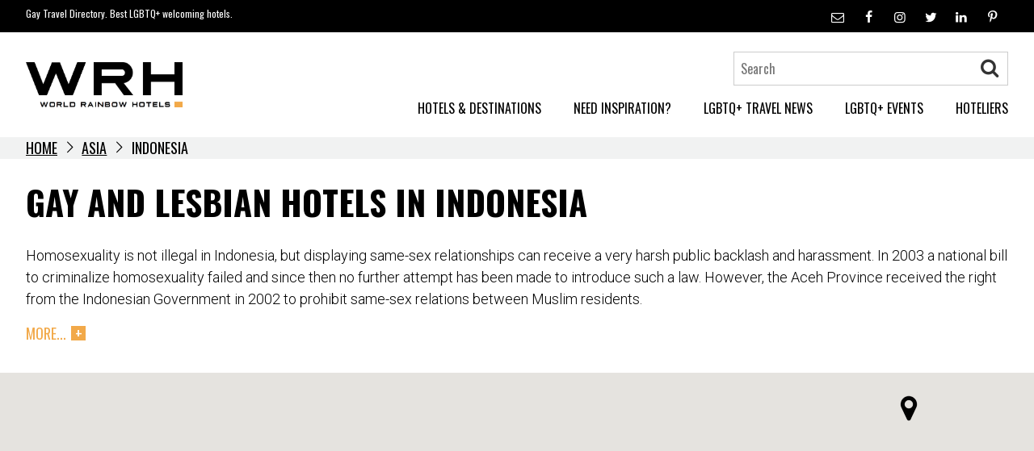

--- FILE ---
content_type: text/css; charset=UTF-8
request_url: https://worldrainbowhotels.com/wp-content/themes/worldrainbow/style.css?ver=1.2
body_size: 15129
content:
/*!
Theme Name: World Rainbow Hotels
Theme URI: http://underscores.me/
Author: Giorgos Sarigiannidis
Author URI: https://www.gsarigiannidis.gr
Description: Custom theme: World Rainbow Hotels, developed by Giorgos Sarigiannidis
Version: 1.0.2
License: GNU General Public License v2 or later
License URI: LICENSE
Text Domain: worldrainbow
Tags: custom-background, custom-logo, custom-menu, featured-images, threaded-comments, translation-ready

This theme, like WordPress, is licensed under the GPL.
Use it to make something cool, have fun, and share what you've learned with others.

World Rainbow Hotels is based on Underscores https://underscores.me/, (C) 2012-2017 Automattic, Inc.
Underscores is distributed under the terms of the GNU GPL v2 or later.

Normalizing styles have been helped along thanks to the fine work of
Nicolas Gallagher and Jonathan Neal https://necolas.github.io/normalize.css/
*/
/*--------------------------------------------------------------
>>> TABLE OF CONTENTS:
----------------------------------------------------------------
# Normalize
# Typography
# Elements
# Forms
# Navigation
	## Links
	## Menus
# Accessibility
# Alignments
# Clearings
# Widgets
# Content
	## Posts and pages
	## Comments
# Infinite scroll
# Media
	## Captions
	## Galleries
--------------------------------------------------------------*/
/*--------------------------------------------------------------
# Normalize
--------------------------------------------------------------*/
/*! normalize.css v8.0.0 | MIT License | github.com/necolas/normalize.css */
/* Document
	 ========================================================================== */
/**
 * 1. Correct the line height in all browsers.
 * 2. Prevent adjustments of font size after orientation changes in iOS.
 */
html {
  line-height: 1.15;
  /* 1 */
  -webkit-text-size-adjust: 100%;
  /* 2 */ }

/* Sections
	 ========================================================================== */
/**
 * Remove the margin in all browsers.
 */
body {
  margin: 0; }

/**
 * Correct the font size and margin on `h1` elements within `section` and
 * `article` contexts in Chrome, Firefox, and Safari.
 */
h1 {
  font-size: 2em;
  margin: 0.67em 0; }

/* Grouping content
	 ========================================================================== */
/**
 * 1. Add the correct box sizing in Firefox.
 * 2. Show the overflow in Edge and IE.
 */
hr {
  box-sizing: content-box;
  /* 1 */
  height: 0;
  /* 1 */
  overflow: visible;
  /* 2 */ }

/**
 * 1. Correct the inheritance and scaling of font size in all browsers.
 * 2. Correct the odd `em` font sizing in all browsers.
 */
pre {
  font-family: monospace, monospace;
  /* 1 */
  font-size: 1em;
  /* 2 */ }

/* Text-level semantics
	 ========================================================================== */
/**
 * Remove the gray background on active links in IE 10.
 */
a {
  background-color: transparent; }

/**
 * 1. Remove the bottom border in Chrome 57-
 * 2. Add the correct text decoration in Chrome, Edge, IE, Opera, and Safari.
 */
abbr[title] {
  border-bottom: none;
  /* 1 */
  text-decoration: underline;
  /* 2 */
  text-decoration: underline dotted;
  /* 2 */ }

/**
 * Add the correct font weight in Chrome, Edge, and Safari.
 */
b,
strong {
  font-weight: bolder; }

/**
 * 1. Correct the inheritance and scaling of font size in all browsers.
 * 2. Correct the odd `em` font sizing in all browsers.
 */
code,
kbd,
samp {
  font-family: monospace, monospace;
  /* 1 */
  font-size: 1em;
  /* 2 */ }

/**
 * Add the correct font size in all browsers.
 */
small {
  font-size: 80%; }

/**
 * Prevent `sub` and `sup` elements from affecting the line height in
 * all browsers.
 */
sub,
sup {
  font-size: 75%;
  line-height: 0;
  position: relative;
  vertical-align: baseline; }

sub {
  bottom: -0.25em; }

sup {
  top: -0.5em; }

/* Embedded content
	 ========================================================================== */
/**
 * Remove the border on images inside links in IE 10.
 */
img {
  border-style: none; }

/* Forms
	 ========================================================================== */
/**
 * 1. Change the font styles in all browsers.
 * 2. Remove the margin in Firefox and Safari.
 */
button,
input,
optgroup,
select,
textarea {
  font-family: inherit;
  /* 1 */
  font-size: 100%;
  /* 1 */
  line-height: 1.15;
  /* 1 */
  margin: 0;
  /* 2 */ }

/**
 * Show the overflow in IE.
 * 1. Show the overflow in Edge.
 */
button,
input {
  /* 1 */
  overflow: visible; }

/**
 * Remove the inheritance of text transform in Edge, Firefox, and IE.
 * 1. Remove the inheritance of text transform in Firefox.
 */
button,
select {
  /* 1 */
  text-transform: none; }

/**
 * Correct the inability to style clickable types in iOS and Safari.
 */
button,
[type="button"],
[type="reset"],
[type="submit"] {
  -webkit-appearance: button; }

/**
 * Remove the inner border and padding in Firefox.
 */
button::-moz-focus-inner,
[type="button"]::-moz-focus-inner,
[type="reset"]::-moz-focus-inner,
[type="submit"]::-moz-focus-inner {
  border-style: none;
  padding: 0; }

/**
 * Restore the focus styles unset by the previous rule.
 */
button:-moz-focusring,
[type="button"]:-moz-focusring,
[type="reset"]:-moz-focusring,
[type="submit"]:-moz-focusring {
  outline: 1px dotted ButtonText; }

/**
 * Correct the padding in Firefox.
 */
fieldset {
  padding: 0.35em 0.75em 0.625em; }

/**
 * 1. Correct the text wrapping in Edge and IE.
 * 2. Correct the color inheritance from `fieldset` elements in IE.
 * 3. Remove the padding so developers are not caught out when they zero out
 *		`fieldset` elements in all browsers.
 */
legend {
  box-sizing: border-box;
  /* 1 */
  color: inherit;
  /* 2 */
  display: table;
  /* 1 */
  max-width: 100%;
  /* 1 */
  padding: 0;
  /* 3 */
  white-space: normal;
  /* 1 */ }

/**
 * Add the correct vertical alignment in Chrome, Firefox, and Opera.
 */
progress {
  vertical-align: baseline; }

/**
 * Remove the default vertical scrollbar in IE 10+.
 */
textarea {
  overflow: auto; }

/**
 * 1. Add the correct box sizing in IE 10.
 * 2. Remove the padding in IE 10.
 */
[type="checkbox"],
[type="radio"] {
  box-sizing: border-box;
  /* 1 */
  padding: 0;
  /* 2 */ }

/**
 * Correct the cursor style of increment and decrement buttons in Chrome.
 */
[type="number"]::-webkit-inner-spin-button,
[type="number"]::-webkit-outer-spin-button {
  height: auto; }

/**
 * 1. Correct the odd appearance in Chrome and Safari.
 * 2. Correct the outline style in Safari.
 */
[type="search"] {
  -webkit-appearance: textfield;
  /* 1 */
  outline-offset: -2px;
  /* 2 */ }

/**
 * Remove the inner padding in Chrome and Safari on macOS.
 */
[type="search"]::-webkit-search-decoration {
  -webkit-appearance: none; }

/**
 * 1. Correct the inability to style clickable types in iOS and Safari.
 * 2. Change font properties to `inherit` in Safari.
 */
::-webkit-file-upload-button {
  -webkit-appearance: button;
  /* 1 */
  font: inherit;
  /* 2 */ }

/* Interactive
	 ========================================================================== */
/*
 * Add the correct display in Edge, IE 10+, and Firefox.
 */
details {
  display: block; }

/*
 * Add the correct display in all browsers.
 */
summary {
  display: list-item; }

/* Misc
	 ========================================================================== */
/**
 * Add the correct display in IE 10+.
 */
template {
  display: none; }

/**
 * Add the correct display in IE 10.
 */
[hidden] {
  display: none; }

/*--------------------------------------------------------------
# Typography
--------------------------------------------------------------*/
body,
button,
input,
select,
optgroup,
textarea {
  color: #000;
  font-family: "Oswald", sans-serif;
  font-size: 16px;
  font-size: 1rem;
  line-height: 1.5; }

h1, h2, h3, h4, h5, h6 {
  clear: both; }

p {
  margin-bottom: 1.5em; }

dfn, cite, em, i {
  font-style: italic; }

blockquote {
  margin: 0 1.5em; }

address {
  margin: 0 0 1.5em; }

pre {
  background: #eee;
  font-family: "Courier 10 Pitch", Courier, monospace;
  font-size: 15px;
  font-size: 0.9375rem;
  line-height: 1.6;
  margin-bottom: 1.6em;
  max-width: 100%;
  overflow: auto;
  padding: 1.6em; }

code, kbd, tt, var {
  font-family: Monaco, Consolas, "Andale Mono", "DejaVu Sans Mono", monospace;
  font-size: 15px;
  font-size: 0.9375rem; }

abbr, acronym {
  border-bottom: 1px dotted #666;
  cursor: help; }

mark, ins {
  background: #fff9c0;
  text-decoration: none; }

big {
  font-size: 125%; }

/*--------------------------------------------------------------
# Elements
--------------------------------------------------------------*/
html {
  box-sizing: border-box; }

*,
*:before,
*:after {
  /* Inherit box-sizing to make it easier to change the property for components that leverage other behavior; see https://css-tricks.com/inheriting-box-sizing-probably-slightly-better-best-practice/ */
  box-sizing: inherit; }

body {
  background: #fff;
  /* Fallback for when there is no custom background color defined. */ }

hr {
  background-color: #ccc;
  border: 0;
  height: 1px;
  margin-bottom: 1.5em; }

.site {
  overflow: hidden; }

ul, ol {
  margin: 0 0 1.5em 3em; }

ul {
  list-style: disc; }

ol {
  list-style: decimal; }

li > ul,
li > ol {
  margin-bottom: 0;
  margin-left: 1.5em; }

dt {
  font-weight: bold; }

dd {
  margin: 0 1.5em 1.5em; }

img {
  height: auto;
  /* Make sure images are scaled correctly. */
  max-width: 100%;
  /* Adhere to container width. */ }

figure {
  margin: 1em 0;
  /* Extra wide images within figure tags don't overflow the content area. */ }

.bg-light {
  position: relative;
  background: #f1f2f2;
  padding-bottom: 2rem; }
  .bg-light::before {
    content: '';
    background: #f1f2f2;
    position: absolute;
    width: 100%;
    height: 100%;
    left: -100%; }
  .bg-light::after {
    content: '';
    background: #f1f2f2;
    position: absolute;
    width: 100%;
    height: 100%;
    right: -100%;
    top: 0; }

.flex-50-50 {
  padding: 2rem 0; }

@media all and (min-width: 768px) {
  ul.cols-2, ul.cols-4 {
    column-count: 2; }
  ul.cols-3 {
    column-count: 3; } }
@media all and (min-width: 1024px) {
  ul.cols-4 {
    column-count: 4; }

  .flex-50-50 {
    display: flex;
    justify-content: space-between; }
    .flex-50-50 > div {
      width: calc(50% - 1rem); } }
table {
  margin: 0 0 1.5em;
  width: 100%; }

/*--------------------------------------------------------------
# Forms
--------------------------------------------------------------*/
button,
input[type="button"],
input[type="reset"],
input[type="submit"] {
  border: 1px solid;
  border-color: #ccc #ccc #bbb;
  border-radius: 3px;
  background: #e6e6e6;
  color: rgba(0, 0, 0, 0.8);
  font-size: 12px;
  font-size: 0.75rem;
  line-height: 1;
  padding: .6em 1em .4em; }
  button:hover,
  input[type="button"]:hover,
  input[type="reset"]:hover,
  input[type="submit"]:hover {
    border-color: #ccc #bbb #aaa; }
  button:active, button:focus,
  input[type="button"]:active,
  input[type="button"]:focus,
  input[type="reset"]:active,
  input[type="reset"]:focus,
  input[type="submit"]:active,
  input[type="submit"]:focus {
    border-color: #aaa #bbb #bbb; }

input[type="text"],
input[type="email"],
input[type="url"],
input[type="password"],
input[type="search"],
input[type="number"],
input[type="tel"],
input[type="range"],
input[type="date"],
input[type="month"],
input[type="week"],
input[type="time"],
input[type="datetime"],
input[type="datetime-local"],
input[type="color"],
textarea {
  color: #666;
  border: 1px solid #ccc;
  border-radius: 3px;
  padding: 3px; }
  input[type="text"]:focus,
  input[type="email"]:focus,
  input[type="url"]:focus,
  input[type="password"]:focus,
  input[type="search"]:focus,
  input[type="number"]:focus,
  input[type="tel"]:focus,
  input[type="range"]:focus,
  input[type="date"]:focus,
  input[type="month"]:focus,
  input[type="week"]:focus,
  input[type="time"]:focus,
  input[type="datetime"]:focus,
  input[type="datetime-local"]:focus,
  input[type="color"]:focus,
  textarea:focus {
    color: #111; }

select {
  border: 1px solid #ccc; }

textarea {
  width: 100%; }

/*--------------------------------------------------------------
# Navigation
--------------------------------------------------------------*/
/*--------------------------------------------------------------
## Links
--------------------------------------------------------------*/
a {
  color: royalblue; }
  a:visited {
    color: purple; }
  a:hover, a:focus, a:active {
    color: midnightblue; }
  a:focus {
    outline: thin dotted; }
  a:hover, a:active {
    outline: 0; }

/*--------------------------------------------------------------
# Accessibility
--------------------------------------------------------------*/
/* Text meant only for screen readers. */
.screen-reader-text {
  border: 0;
  clip: rect(1px, 1px, 1px, 1px);
  clip-path: inset(50%);
  height: 1px;
  margin: -1px;
  overflow: hidden;
  padding: 0;
  position: absolute !important;
  width: 1px;
  word-wrap: normal !important;
  /* Many screen reader and browser combinations announce broken words as they would appear visually. */ }
  .screen-reader-text:focus {
    background-color: #f1f2f2;
    border-radius: 3px;
    box-shadow: 0 0 2px 2px rgba(0, 0, 0, 0.6);
    clip: auto !important;
    clip-path: none;
    color: #21759b;
    display: block;
    font-size: 14px;
    font-size: 0.875rem;
    font-weight: bold;
    height: auto;
    left: 5px;
    line-height: normal;
    padding: 15px 23px 14px;
    text-decoration: none;
    top: 5px;
    width: auto;
    z-index: 100000;
    /* Above WP toolbar. */ }

/* Do not show the outline on the skip link target. */
#content[tabindex="-1"]:focus {
  outline: 0; }

/*--------------------------------------------------------------
# Alignments
--------------------------------------------------------------*/
.alignleft {
  display: inline;
  float: left;
  margin-right: 1.5em; }

.alignright {
  display: inline;
  float: right;
  margin-left: 1.5em; }

.aligncenter {
  clear: both;
  display: block;
  margin-left: auto;
  margin-right: auto; }

/*--------------------------------------------------------------
# Clearings
--------------------------------------------------------------*/
.clear:before,
.clear:after,
.entry-content:before,
.entry-content:after,
.comment-content:before,
.comment-content:after,
.site-header:before,
.site-header:after,
.site-content:before,
.site-content:after,
.site-footer:before,
.site-footer:after {
  content: "";
  display: table;
  table-layout: fixed; }

.clear:after,
.entry-content:after,
.comment-content:after,
.site-header:after,
.site-content:after,
.site-footer:after {
  clear: both; }

/*--------------------------------------------------------------
# Widgets
--------------------------------------------------------------*/
.widget {
  margin: 0 0 1.5em;
  /* Make sure select elements fit in widgets. */ }
  .widget select {
    max-width: 100%; }

/*--------------------------------------------------------------
# Content
--------------------------------------------------------------*/
/* Absolutely center element
 * usage: @include centerer();
 */
/* Gradients
 * usage: @include linearGradient(#cccccc, #666666);
 */
/* Triangles
 * Use it inside :before or :after
 * usage: @include triangle-right(100px, #000000);
 */
/* Rotate
 * usage: @include rotate(7deg);
 */
/* Flip
 * usage @include flip-horizontal();
 */
/* Transition
 * usage @include transition(all 0.5s ease-in-out );
 */
/*
 * Circular bottom Box Shadow
 * To be used inside a :before or :after tag
 * usage: box-shadow-round(0, auto, 1140px, #000, 50%);
 */
/*
 * Column count
 */
/*
 * Transforms
 */
/*--------------------------------------------------------------
# Layout extras
--------------------------------------------------------------*/
*,
*::before,
*::after {
  box-sizing: border-box; }

.container {
  padding: 0 2rem;
  width: 100%;
  max-width: 380px;
  margin: 0 auto; }
  .container.header-main {
    max-width: calc(1164px + 2rem); }

.flex {
  display: flex;
  justify-content: space-between; }
  .flex[class*='wrap-'] {
    flex-flow: wrap; }
    .flex[class*='wrap-'] > * {
      width: 100%; }
  .flex.wrap-m-2 > * {
    width: 50%; }

@media all and (min-width: 768px) {
  .container {
    max-width: 1164px; }

  .flex.wrap-2 > * {
    width: 50%; }
  .flex.wrap-3 > * {
    width: 33.333%; }
  .flex.wrap-4 > * {
    width: 25%; } }
/* Responsive video embeds */
.embed-container {
  position: relative;
  padding-bottom: 56.25%;
  overflow: hidden;
  max-width: 100%;
  height: auto; }

.embed-container iframe,
.embed-container object,
.embed-container embed {
  position: absolute;
  top: 0;
  left: 0;
  width: 100%;
  height: 100%; }

/*--------------------------------------------------------------
## Posts and pages
--------------------------------------------------------------*/
.sticky {
  display: block; }

.updated:not(.published) {
  display: none; }

.page-links {
  clear: both;
  margin: 0 0 1.5em; }

/*--------------------------------------------------------------
## Comments
--------------------------------------------------------------*/
.comment-content a {
  word-wrap: break-word; }

.bypostauthor {
  display: block; }

.dd-animate {
  opacity: 0;
  -webkit-transition: all 800ms cubic-bezier(0.175, 0.885, 0.32, 1.275);
  -moz-transition: all 800ms cubic-bezier(0.175, 0.885, 0.32, 1.275);
  -o-transition: all 800ms cubic-bezier(0.175, 0.885, 0.32, 1.275);
  transition: all 800ms cubic-bezier(0.175, 0.885, 0.32, 1.275); }
  .dd-animate.delay-100 {
    transition-delay: 100ms; }
  .dd-animate.delay-200 {
    transition-delay: 400ms; }
  .dd-animate.delay-300 {
    transition-delay: 700ms; }
  .dd-animate.delay-400 {
    transition-delay: 1000ms; }
  .dd-animate.scale {
    -moz-transform: scale(0);
    -o-transform: scale(0);
    -ms-transform: scale(0);
    -webkit-transform: scale(0);
    transform: scale(0); }
  .dd-animate.from-right {
    -moz-transform: translate(100px, 0);
    -o-transform: translate(100px, 0);
    -ms-transform: translate(100px, 0);
    -webkit-transform: translate(100px, 0);
    transform: translate(100px, 0); }
  .dd-animate.from-left {
    -moz-transform: translate(-100px, 0);
    -o-transform: translate(-100px, 0);
    -ms-transform: translate(-100px, 0);
    -webkit-transform: translate(-100px, 0);
    transform: translate(-100px, 0); }
  .dd-animate.from-bottom {
    -moz-transform: translate(0, 200px);
    -o-transform: translate(0, 200px);
    -ms-transform: translate(0, 200px);
    -webkit-transform: translate(0, 200px);
    transform: translate(0, 200px); }
  .dd-animate.dd-visible {
    opacity: 1; }
    .dd-animate.dd-visible.from-bottom, .dd-animate.dd-visible.from-left, .dd-animate.dd-visible.from-right {
      -moz-transform: translate(0, 0);
      -o-transform: translate(0, 0);
      -ms-transform: translate(0, 0);
      -webkit-transform: translate(0, 0);
      transform: translate(0, 0); }
    .dd-animate.dd-visible.scale {
      -moz-transform: scale(1);
      -o-transform: scale(1);
      -ms-transform: scale(1);
      -webkit-transform: scale(1);
      transform: scale(1); }

/*--------------------------------------------------------------
# Components
--------------------------------------------------------------*/
.header-top {
  background: #000;
  color: #fff;
  position: relative;
  z-index: 99999;
  text-align: center; }
  .header-top .container {
    padding: .5rem 2rem; }
  .header-top a {
    color: #fff;
    text-decoration: none; }
  .header-top p {
    font-size: 12px;
    font-size: 0.75rem;
    margin: 0; }
  .header-top ul {
    list-style: none;
    margin: 0;
    padding: 0;
    display: flex;
    justify-content: center; }
    .header-top ul li {
      padding: 0 .5rem; }
    .header-top ul .text {
      display: none; }

@media all and (min-width: 768px) {
  .header-top .container {
    display: flex;
    justify-content: space-between; } }
.header-main {
  position: relative;
  display: flex;
  padding: 0;
  justify-content: space-between; }
  .header-main .site-branding {
    position: relative;
    background: #fff;
    padding: 1rem 2rem;
    z-index: 99999;
    width: 100%;
    display: flex;
    align-items: center; }
    .header-main .site-branding img {
      float: left;
      max-width: 180px; }

.menu-container {
  position: absolute;
  padding: 3rem 1rem 1rem 1rem;
  right: 0;
  top: calc(100% - 1rem);
  width: 100%;
  z-index: 999;
  background: rgba(255, 255, 255, 0.98);
  -webkit-transition: transform 600ms cubic-bezier(0.175, 0.885, 0.32, 1.275);
  -moz-transition: transform 600ms cubic-bezier(0.175, 0.885, 0.32, 1.275);
  -o-transition: transform 600ms cubic-bezier(0.175, 0.885, 0.32, 1.275);
  transition: transform 600ms cubic-bezier(0.175, 0.885, 0.32, 1.275);
  box-shadow: 0 0 6px rgba(0, 0, 0, 0.2);
  -moz-transform: translate(0, -100%);
  -o-transform: translate(0, -100%);
  -ms-transform: translate(0, -100%);
  -webkit-transform: translate(0, -100%);
  transform: translate(0, -100%); }
  .menu-container ul {
    max-width: 380px;
    margin: 0 auto;
    padding: 0;
    list-style: none;
    display: flex;
    flex-flow: wrap; }
    .menu-container ul li {
      padding: .5rem;
      width: 50%;
      text-align: center; }
    .menu-container ul .top-search {
      width: 100%;
      max-width: 380px;
      position: relative; }
  .menu-container a {
    color: #888b8c;
    text-decoration: none; }

@media all and (min-width: 1024px) {
  .menu-container {
    -moz-transform: translate(0, 0);
    -o-transform: translate(0, 0);
    -ms-transform: translate(0, 0);
    -webkit-transform: translate(0, 0);
    transform: translate(0, 0);
    width: 100%;
    position: relative;
    padding-top: 1rem;
    top: 0;
    box-shadow: none; }
    .menu-container ul li {
      padding-left: 2rem; }
    .menu-container .header-tools {
      display: flex;
      max-width: 540px;
      flex-flow: nowrap;
      margin-right: 0;
      align-items: center;
      justify-content: flex-end; } }
.main-navigation .menu-toggle {
  position: relative;
  z-index: 99999;
  background: #fff;
  height: 100%;
  border: none;
  outline: none;
  float: right;
  padding-right: 1.5rem; }
.main-navigation.toggled .menu-container {
  -moz-transform: translate(0, -1rem);
  -o-transform: translate(0, -1rem);
  -ms-transform: translate(0, -1rem);
  -webkit-transform: translate(0, -1rem);
  transform: translate(0, -1rem); }
.main-navigation .menu li {
  width: 100%; }
.main-navigation .menu a {
  color: #000; }
  .main-navigation .menu a:hover {
    color: #f2a949; }

@media all and (min-width: 1024px) {
  .main-navigation {
    flex-grow: 1; }
    .main-navigation .menu-toggle {
      display: none; }
    .main-navigation .menu {
      max-width: none;
      justify-content: flex-end; }
      .main-navigation .menu li {
        width: auto; } }
@media all and (min-width: 1024px) {
  .header-main {
    padding: 0 .5rem 0 0;
    flex-flow: wrap; }
    .header-main .site-branding {
      width: auto; }
      .header-main .site-branding img {
        max-width: 194px; } }
@media all and (min-width: 1300px) {
  .header-main {
    padding: 0 1.5rem 0 1rem; } }
.button {
  text-decoration: none;
  font-weight: 400; }
  .button.more {
    text-transform: uppercase;
    color: #000;
    position: relative;
    font-size: 16px;
    font-size: 1rem; }
    .button.more::after {
      content: '\e804';
      font-family: 'fontello';
      color: #f2a949;
      font-size: 28px;
      font-size: 1.75rem;
      position: absolute;
      right: -1rem;
      top: -.5rem; }
    .button.more:hover {
      color: #f2a949; }
  .button.cta {
    font-size: 20px;
    font-size: 1.25rem;
    background: #f2a949;
    color: #fff;
    display: inline-block;
    padding: .7rem 1rem;
    margin: 1rem auto;
    font-weight: 400;
    min-width: 180px; }
    .button.cta.newsletter {
      padding: .5rem; }
      .button.cta.newsletter p {
        margin: 0; }
    .button.cta.inline {
      margin: 1rem 0;
      text-align: center; }
  .button.more-link {
    font-family: "Oswald", sans-serif; }

@media all and (min-width: 768px) {
  .button.more {
    font-size: 22px;
    font-size: 1.375rem; }
    .button.more::after {
      right: -1.1rem;
      font-size: 34px;
      font-size: 2.125rem; }
  .button.cta {
    font-size: 27px;
    font-size: 1.6875rem;
    padding: .7rem 2rem;
    min-width: 280px; } }
.flickity-button {
  background: #000;
  border-radius: 0;
  width: 2rem;
  height: 60px;
  font-size: 38px;
  font-size: 2.375rem; }
  .flickity-button:hover {
    background: #f2a949; }
  .flickity-button.previous, .flickity-button.next {
    padding: 0; }
    .flickity-button.previous::before, .flickity-button.next::before {
      font-family: 'fontello';
      color: #fff;
      position: absolute;
      top: 0;
      line-height: 60px; }
  .flickity-button.previous::before {
    left: 6px;
    content: '\e802'; }
  .flickity-button.next::before {
    right: 6px;
    content: '\e803'; }

.flickity-button-icon {
  fill: none;
  position: relative; }

@media all and (min-width: 768px) {
  .container .flickity-prev-next-button.next {
    right: -2rem; }
  .container .flickity-prev-next-button.previous {
    left: -2rem; } }
.hero {
  margin-bottom: 2rem; }
  .hero .carousel-cell {
    width: 100%;
    background: #000;
    min-height: 100%; }
    .hero .carousel-cell img {
      float: left;
      width: 100%; }
    .hero .carousel-cell .cta {
      text-transform: uppercase;
      text-align: center; }
  .hero .slide-content {
    float: left;
    width: 100%;
    padding: 1rem 0; }
  .hero h2,
  .hero h3,
  .hero p {
    line-height: 1em;
    margin: 0;
    color: #fff; }

.home .hero {
  margin-bottom: 0; }

@media all and (min-width: 768px) {
  .hero .carousel-cell {
    background: transparent; }
    .hero .carousel-cell .cta {
      margin-top: 2rem; }
  .hero .flickity-prev-next-button {
    top: 140px; }
  .hero .slide-content {
    position: absolute;
    top: 80px;
    padding-left: 2rem; }
    .hero .slide-content h2 {
      font-size: 42px;
      font-size: 2.625rem; }
    .hero .slide-content h3 {
      font-size: 26px;
      font-size: 1.625rem; }
    .hero .slide-content p {
      font-size: 18px;
      font-size: 1.125rem;
      font-weight: 400; } }
@media all and (min-width: 1024px) {
  .hero {
    max-height: 660px;
    overflow: hidden; }
    .hero .carousel-cell {
      max-height: 660px; }
    .hero .flickity-prev-next-button {
      top: 240px; }
    .hero .slide-content {
      top: 160px; }
      .hero .slide-content h2 {
        font-size: 85px;
        font-size: 5.3125rem; }
      .hero .slide-content h3 {
        font-size: 34px;
        font-size: 2.125rem; }
      .hero .slide-content p {
        font-size: 27px;
        font-size: 1.6875rem; } }
@media all and (min-width: 1300px) {
  .hero .slide-content {
    top: 200px; }
    .hero .slide-content .container {
      padding-right: 3rem; }
  .hero .flickity-prev-next-button {
    top: 250px; }
    .hero .flickity-prev-next-button.previous {
      left: 50%;
      -moz-transform: translate(-582px, 0);
      -o-transform: translate(-582px, 0);
      -ms-transform: translate(-582px, 0);
      -webkit-transform: translate(-582px, 0);
      transform: translate(-582px, 0); }
    .hero .flickity-prev-next-button.next {
      right: 50%;
      -moz-transform: translate(582px, 0);
      -o-transform: translate(582px, 0);
      -ms-transform: translate(582px, 0);
      -webkit-transform: translate(582px, 0);
      transform: translate(582px, 0); } }
.box {
  padding: 2rem 0;
  text-align: center; }
  .box.bg-light {
    background: #f1f2f2; }

.block h2,
.box-title {
  line-height: 1.2em;
  margin-top: 0;
  text-align: left; }
  .block h2 span,
  .box-title span {
    display: block;
    font-weight: 400; }

@media all and (min-width: 768px) {
  .box {
    padding-top: 4rem; }

  .block h2,
  .box-title {
    font-size: 36px;
    font-size: 2.25rem; }
    .block h2 span,
    .box-title span {
      font-size: 23px;
      font-size: 1.4375rem; } }
@media all and (min-width: 1024px) {
  .block h2,
  .box-title {
    font-size: 46px;
    font-size: 2.875rem; }
    .block h2 span,
    .box-title span {
      font-size: 33px;
      font-size: 2.0625rem; } }
.stars {
  letter-spacing: 4px;
  color: #f2a949;
  position: relative;
  display: inline-block;
  height: 24px;
  float: left;
  width: 100%; }
  .stars::before, .stars::after {
    font-family: 'fontello';
    position: absolute;
    left: 0;
    top: 0; }
  .stars::before {
    z-index: 1; }
  .stars.stars-2::before {
    content: '\e805 \e805'; }
  .stars.stars-3::before {
    content: '\e805 \e805 \e805'; }
  .stars.stars-4::before {
    content: '\e805 \e805 \e805 \e805'; }
  .stars.stars-5::before {
    content: '\e805 \e805 \e805 \e805 \e805'; }
  .stars::after {
    content: '\e805 \e805 \e805 \e805 \e805';
    color: #e6e6e6; }

.tags {
  margin: 0;
  padding: 0;
  list-style: none;
  clear: both;
  text-align: left;
  font-weight: 400;
  text-transform: uppercase; }
  .tags li {
    display: inline-block;
    margin: 0 .3rem 1rem 0; }
    .tags li a {
      border: 1px solid #f2a949;
      padding: .2rem .5rem;
      color: #000;
      text-decoration: none; }

@media all and (min-width: 768px) {
  .tags {
    font-size: 22px;
    font-size: 1.375rem; } }
.search-form input[type="search"] {
  width: 100%;
  padding: .5rem;
  border-radius: 0;
  outline: none; }
  .search-form input[type="search"]:focus {
    border-color: #f2a949; }
.search-form button {
  background: transparent;
  border: 0;
  width: 24px;
  position: absolute;
  top: -0.1rem;
  right: 1.5rem;
  font-size: 24px;
  font-size: 1.5rem;
  outline: none; }

.favorite {
  position: absolute;
  top: .5rem;
  left: .5rem;
  background: #f2a949;
  font-weight: bold;
  width: 62px;
  height: 62px;
  color: #fff;
  font-size: 20px;
  font-size: 1.25rem;
  text-align: center;
  line-height: 1em;
  display: flex;
  align-items: center;
  z-index: 9; }

.share {
  position: relative;
  clear: both; }
  .share .icon {
    cursor: pointer;
    position: absolute;
    background: #f2a949;
    color: #fff;
    border-radius: 50%;
    text-align: center;
    width: 46px;
    height: 46px;
    line-height: 46px;
    bottom: 23px;
    font-size: 24px;
    font-size: 1.5rem;
    right: 1rem;
    z-index: 999; }
  .share .share-container {
    width: 100%;
    height: 92px;
    overflow: hidden;
    position: absolute;
    top: -46px; }
    .share .share-container ul {
      position: absolute;
      top: .5rem;
      background: rgba(255, 255, 255, 0.9);
      margin: 0;
      padding: 1rem 64px 1rem 1rem;
      list-style: none;
      display: flex;
      justify-content: space-between;
      width: 100%;
      border-radius: 0 5em 5em 0;
      left: 100%;
      opacity: 0;
      -webkit-transition: left 500ms cubic-bezier(0.175, 0.885, 0.32, 1.05), opacity 300ms ease-in-out;
      -moz-transition: left 500ms cubic-bezier(0.175, 0.885, 0.32, 1.05), opacity 300ms ease-in-out;
      -o-transition: left 500ms cubic-bezier(0.175, 0.885, 0.32, 1.05), opacity 300ms ease-in-out;
      transition: left 500ms cubic-bezier(0.175, 0.885, 0.32, 1.05), opacity 300ms ease-in-out;
      box-shadow: 0 0 6px rgba(0, 0, 0, 0.2); }
      .share .share-container ul li {
        display: flex;
        align-items: center;
        margin-right: .5rem;
        width: 46px;
        height: 46px;
        position: relative; }
        .share .share-container ul li.label {
          flex: 1; }
        .share .share-container ul li .icon {
          top: 0;
          left: 0;
          background: #000;
          -webkit-transition: background 300ms;
          -moz-transition: background 300ms;
          -o-transition: background 300ms;
          transition: background 300ms; }
        .share .share-container ul li a:hover .icon {
          background: #f2a949; }
  .share.active .icon-share {
    background: #ccc; }
  .share.active .share-container ul {
    left: 0;
    opacity: 1; }

.carousel-events.loop {
  margin-bottom: 1rem; }
  .carousel-events.loop .carousel-cell.entry {
    min-height: 100%;
    margin-bottom: 0; }
  .carousel-events.loop img {
    width: 100%;
    height: 100%;
    object-fit: cover; }

.entries-1 .container {
  padding: 0; }
  .entries-1 .container .carousel-cell.entry .slide-content {
    padding-left: 0; }
.entries-1 .flickity-button {
  display: none; }

@media all and (min-width: 768px) {
  .carousel-events.loop .carousel-cell.entry > a {
    width: 50%; }
  .carousel-events.loop .carousel-cell.entry .slide-content {
    width: 50%; } }
@media all and (min-width: 1024px) {
  .carousel-events.loop .carousel-cell.entry {
    width: 50%; } }
.loop {
  background: #fff; }
  .loop.bg-light {
    background: #f1f2f2; }
  .loop .entry {
    background: #fff;
    width: 100%;
    display: flex;
    flex-flow: wrap;
    position: relative;
    margin-bottom: 1rem; }
    .loop .entry img {
      width: 100%; }
    .loop .entry > a {
      width: 100%; }
  .loop .slide-content {
    width: 100%;
    padding: 1rem;
    text-align: left; }
    .loop .slide-content h3,
    .loop .slide-content p {
      margin: 0; }
    .loop .slide-content p {
      font-weight: 300; }
    .loop .slide-content a {
      text-decoration: none;
      color: #000; }
    .loop .slide-content .title {
      text-transform: uppercase;
      margin-bottom: .5rem; }
    .loop .slide-content .locations {
      text-decoration: underline; }
    .loop .slide-content .date {
      font-weight: 400;
      text-transform: uppercase; }
    .loop .slide-content .excerpt {
      font-family: "Roboto", sans-serif;
      font-weight: 300;
      color: #888b8c;
      margin: 1rem 0; }
    .loop .slide-content .label {
      font-size: 18px;
      font-size: 1.125rem;
      text-transform: uppercase;
      font-weight: 400; }
    .loop .slide-content .cta {
      text-align: center;
      color: #fff;
      font-weight: 400; }
    .loop .slide-content .style ul {
      margin: 0;
      padding: 0;
      list-style: none;
      font-family: "Roboto", sans-serif;
      font-weight: 300; }

@media all and (min-width: 768px) {
  .loop .entry {
    -webkit-transition: all 100ms;
    -moz-transition: all 100ms;
    -o-transition: all 100ms;
    transition: all 100ms; }
    .loop .entry > a {
      width: 40%; }
    .loop .entry .slide-content {
      width: 60%;
      align-self: center;
      padding: 2rem; }
      .loop .entry .slide-content .title {
        font-size: 27px;
        font-size: 1.6875rem;
        line-height: 1em; }
      .loop .entry .slide-content .date {
        font-size: 22px;
        font-size: 1.375rem; }
  .loop.img-right .entry > a {
    order: 1; }
  .loop:not(.grid).not-carousel .thumb-container {
    overflow: hidden;
    position: relative; }
  .loop:not(.grid).not-carousel img {
    object-fit: unset;
    position: absolute;
    top: 50%;
    left: 50%;
    -ms-transform: translate(-50%, -50%);
    -webkit-transform: translate(-50%, -50%);
    transform: translate(-50%, -50%);
    min-width: 100%;
    min-height: 100%;
    width: auto;
    height: auto;
    max-width: none; }
  .loop.grid .events-ajax-loop, .loop.grid {
    display: flex;
    flex-flow: wrap;
    justify-content: space-between; }
    .loop.grid .events-ajax-loop .entry, .loop.grid .entry {
      width: calc(50% - 1rem);
      margin-bottom: 2rem; }
      .loop.grid .events-ajax-loop .entry > a, .loop.grid .entry > a {
        align-self: flex-start; }
      .loop.grid .events-ajax-loop .entry > a,
      .loop.grid .events-ajax-loop .entry .slide-content, .loop.grid .entry > a,
      .loop.grid .entry .slide-content {
        width: 100%; }
    .loop.grid .events-ajax-loop .slide-content, .loop.grid .slide-content {
      height: 100%;
      align-self: stretch; } }
.loop-controls {
  width: 100%;
  display: flex;
  flex-flow: wrap;
  justify-content: space-between;
  padding: 1rem 0; }

.loop-views {
  display: none;
  margin: 0;
  padding: 0;
  list-style: none;
  color: #888b8c; }
  .loop-views li {
    display: inline-block;
    cursor: pointer;
    padding-right: 1rem; }
    .loop-views li:hover {
      color: #000; }
    .loop-views li.active {
      color: #f2a949; }

@media all and (min-width: 768px) {
  .loop-views {
    display: block; } }
.loop-search {
  margin-top: 2rem; }
  .loop-search .hentry {
    margin-bottom: 2rem; }
    .loop-search .hentry a {
      color: #000;
      text-decoration: none; }
    .loop-search .hentry .entry-title {
      margin: 0;
      font-size: 27px;
      font-size: 1.6875rem; }
    .loop-search .hentry .entry-content {
      color: #888b8c;
      font-size: 16px;
      font-size: 1rem; }
    .loop-search .hentry .meta {
      font-family: "Oswald", sans-serif;
      margin: 0; }

@media all and (min-width: 768px) {
  .loop-search .hentry {
    display: flex; }
    .loop-search .hentry .thumb-container {
      width: 30%; }
    .loop-search .hentry .content {
      width: 70%;
      padding-left: 2rem; } }
.hotels-loop .hotels {
  display: flex;
  flex-flow: wrap;
  justify-content: space-between;
  width: 100%; }
  .hotels-loop .hotels .box-title {
    margin-top: 2rem;
    float: left;
    text-transform: uppercase; }
  .hotels-loop .hotels .loop .excerpt {
    color: #000; }
  .hotels-loop .hotels .hotel-footer {
    margin-top: 3rem;
    display: flex;
    flex-flow: wrap;
    justify-content: space-between; }
    .hotels-loop .hotels .hotel-footer .cta {
      text-transform: uppercase; }
.hotels-loop .style ul li {
  display: inline; }
  .hotels-loop .style ul li::after {
    content: ', '; }
  .hotels-loop .style ul li:last-child::after {
    content: ''; }

.hotels > .loop .box-title {
  margin-top: 2rem;
  clear: both;
  float: left; }

@media all and (min-width: 1024px) {
  .hotels-loop.grid .hotels .entry {
    align-content: flex-start; }
  .hotels-loop.grid .hotels .carousel-cell {
    width: calc(33.333% - 1rem); }
  .hotels-loop.grid .hotels:last-child::after {
    content: '';
    flex: auto;
    width: 100%;
    max-width: calc(33.333% - 1rem); }
  .hotels-loop.grid .hotels .hotel-footer .cta {
    margin: 1rem auto 0 auto;
    width: 100%;
    min-width: auto; }
  .hotels-loop.grid .style {
    max-width: 50%; }
  .hotels-loop.list .hotels .hotel-footer .cta {
    margin: 0;
    align-self: flex-start; }
  .hotels-loop.list .hotels .style {
    padding-left: 1rem;
    max-width: calc(33.333% - 1rem); } }
.carousel-filtered {
  display: flex;
  flex-flow: wrap; }
  .carousel-filtered .box-title {
    width: 100%; }
  .carousel-filtered .filters {
    width: 40%;
    margin: 0;
    padding: 0 0 2rem 0;
    list-style: none; }
    .carousel-filtered .filters button {
      display: block;
      text-align: left;
      font-weight: 400;
      font-size: 16px;
      font-size: 1rem;
      background: transparent;
      border: 0;
      padding-left: 0;
      border-radius: 0;
      text-transform: uppercase;
      cursor: pointer;
      outline: none; }
      .carousel-filtered .filters button:hover {
        color: #f2a949; }
      .carousel-filtered .filters button.active {
        color: #000;
        cursor: default;
        font-weight: bold;
        border-bottom: 1px solid; }
  .carousel-filtered .carousel-container {
    width: 60%;
    text-align: right; }
    .carousel-filtered .carousel-container .button.more {
      margin-right: 1rem; }
    .carousel-filtered .carousel-container.loading {
      position: relative;
      display: flex;
      justify-content: center;
      flex-flow: wrap;
      align-items: center;
      height: 100%;
      color: #f2a949; }
      .carousel-filtered .carousel-container.loading p {
        width: 100%;
        margin: 0;
        text-align: center; }
  .carousel-filtered .flickity-prev-next-button {
    top: 38%; }

.carousel-hotels {
  text-align: left; }
  .carousel-hotels h3,
  .carousel-hotels p {
    margin: 0;
    text-transform: uppercase; }
  .carousel-hotels a {
    color: #000;
    text-decoration: none; }
  .carousel-hotels .carousel-cell {
    position: relative;
    width: 100%;
    margin-bottom: 1rem; }
    .carousel-hotels .carousel-cell img {
      width: 100%; }

@media all and (min-width: 768px) {
  .carousel-filtered .filters button {
    font-size: 22px;
    font-size: 1.375rem; }
    .carousel-filtered .filters button.active {
      font-size: 27px;
      font-size: 1.6875rem; }
  .carousel-filtered .carousel-container .carousel-cell {
    margin: .5rem;
    width: 50%; }
    .carousel-filtered .carousel-container .carousel-cell .title {
      font-size: 22px;
      font-size: 1.375rem; }
    .carousel-filtered .carousel-container .carousel-cell .subtitle {
      font-size: 22px;
      font-size: 1.375rem;
      font-weight: 400; }
  .carousel-filtered .carousel-container.not-carousel .carousel-hotels.tabbed {
    display: flex;
    flex-flow: wrap;
    justify-content: space-between;
    padding-bottom: 2rem; }
    .carousel-filtered .carousel-container.not-carousel .carousel-hotels.tabbed .carousel-cell {
      position: relative;
      width: calc(50% - 1rem);
      margin: 1rem 0; }
    .carousel-filtered .carousel-container.not-carousel .carousel-hotels.tabbed::after {
      content: '';
      display: flex;
      flex: auto;
      max-width: calc(50% - 1rem);
      width: 100%; } }
@media all and (min-width: 1024px) {
  .carousel-filtered .filters {
    width: 25%; }
  .carousel-filtered .carousel-container {
    width: 75%; }
    .carousel-filtered .carousel-container .carousel-cell {
      width: calc(33.333% - .7rem); }
    .carousel-filtered .carousel-container.not-carousel .carousel-hotels.tabbed .carousel-cell {
      width: calc(33.333% - 1rem); }
    .carousel-filtered .carousel-container.not-carousel .carousel-hotels.tabbed::after {
      max-width: calc(33.333% - 1rem); } }
.form-styled .select2-container--default .select2-selection--single {
  background: transparent;
  border: none;
  position: relative;
  outline: none;
  text-transform: uppercase; }
.form-styled .select2-container--default .select2-selection--single .select2-selection__arrow::after {
  content: '\e809';
  font-family: 'fontello';
  position: absolute;
  top: 0;
  right: 0;
  color: #f2a949;
  padding: 0 .2rem;
  display: block;
  background: #f1f2f2; }
.form-styled.sort-hotels {
  position: relative;
  font-size: 14px;
  font-size: 0.875rem; }
  .form-styled.sort-hotels label {
    color: #888b8c; }
  .form-styled.sort-hotels select {
    font-size: 14px;
    font-size: 0.875rem;
    border: none;
    color: #888b8c;
    padding: .5rem; }
  .form-styled.sort-hotels::after {
    content: '\e809';
    font-family: 'fontello';
    position: absolute;
    top: 0;
    right: 0;
    height: 100%;
    line-height: 2.5rem;
    color: #888b8c;
    padding: 0 .5rem 0 .2rem;
    display: block;
    background: #fff;
    pointer-events: none; }

.select2-dropdown {
  text-transform: uppercase; }

.entries {
  display: flex;
  flex-flow: wrap;
  text-align: left; }
  .entries .hentry {
    background: #fff;
    width: 100%;
    margin-bottom: 2rem; }
    .entries .hentry img {
      width: 100%;
      float: left; }
    .entries .hentry .thumb-container {
      position: relative;
      display: block;
      float: left;
      width: 100%; }
  .entries .hentry-content {
    padding: 2rem;
    clear: both; }
  .entries .title {
    text-transform: uppercase;
    margin-bottom: 0; }
  .entries .meta {
    font-size: 12px;
    font-size: 0.75rem;
    font-family: "Roboto", sans-serif;
    color: #888b8c; }
    .entries .meta a {
      color: #888b8c;
      text-decoration: underline; }
  .entries .excerpt {
    font-size: 14px;
    font-size: 0.875rem;
    font-family: "Roboto", sans-serif;
    font-weight: 300; }
  .entries a {
    color: #000;
    text-decoration: none; }
  .entries .button.more {
    float: right;
    margin-bottom: 2rem;
    margin-right: 1rem; }

@media all and (min-width: 768px) {
  .entries {
    justify-content: space-between; }
    .entries .hentry {
      width: calc(50% - 1rem); }
    .entries .title {
      font-size: 27px;
      font-size: 1.6875rem;
      line-height: 1em; }
    .entries .meta {
      font-size: 14px;
      font-size: 0.875rem; }
    .entries .excerpt {
      font-size: 18px;
      font-size: 1.125rem; }
    .entries.entries-3 .tags {
      font-size: 18px;
      font-size: 1.125rem; } }
@media all and (min-width: 1024px) {
  .entries.entries-3 .hentry {
    width: calc(33.333% - 1rem); } }
.has-sidebar {
  display: flex;
  justify-content: space-between; }
  .has-sidebar .widget-title {
    font-size: 33px;
    font-size: 2.0625rem;
    font-weight: 400; }
  .has-sidebar .widget-area {
    display: none;
    text-align: right;
    padding-top: 2rem;
    padding-left: 2rem;
    width: 25%; }
    .has-sidebar .widget-area .tags {
      font-size: 16px;
      font-size: 1rem;
      text-align: right; }
    .has-sidebar .widget-area a {
      text-decoration: none;
      color: #000; }
    .has-sidebar .widget-area .entry-title {
      font-weight: 400;
      text-transform: uppercase;
      margin-bottom: 0; }
    .has-sidebar .widget-area .thumb-container {
      width: 100%;
      float: left; }
      .has-sidebar .widget-area .thumb-container img {
        max-width: 95px; }
    .has-sidebar .widget-area .widget.latest {
      border-top: 1px solid #000;
      border-bottom: 1px solid #000; }
      .has-sidebar .widget-area .widget.latest .widget-entry {
        margin-bottom: 1rem; }
      .has-sidebar .widget-area .widget.latest .date {
        margin: 0;
        font-size: 14px;
        font-size: 0.875rem;
        font-family: "Roboto", sans-serif;
        font-weight: 300; }
    .has-sidebar .widget-area .social .social-links {
      margin: 0;
      padding: 0;
      list-style: none;
      display: flex;
      justify-content: flex-end; }
      .has-sidebar .widget-area .social .social-links a {
        background: #000;
        color: #fff;
        width: 32px;
        height: 32px;
        line-height: 32px;
        text-align: center;
        margin-left: .5rem;
        border-radius: 50%;
        display: block; }
        .has-sidebar .widget-area .social .social-links a:hover {
          background: #f2a949; }
    .has-sidebar .widget-area .social .text {
      display: none; }
  .has-sidebar .site-main {
    flex: 1; }

@media all and (min-width: 1024px) {
  .has-sidebar .widget-area {
    display: block; } }
.hotel-logos {
  display: block; }
  .hotel-logos > div {
    align-items: center;
    display: flex;
    margin: 2rem 0 0 0; }
    .hotel-logos > div .logos-label {
      margin: 0;
      font-family: "Oswald", sans-serif;
      font-size: 18px;
      font-size: 1.125rem; }
    .hotel-logos > div img {
      max-width: 120px;
      max-height: 60px;
      width: auto;
      height: auto;
      margin-left: 1rem;
      float: left; }

@media all and (min-width: 768px) {
  .hotel-logos {
    display: flex;
    align-items: center;
    justify-content: space-between; } }
.page-header .page-title {
  margin-bottom: .5rem;
  line-height: 1em; }
.page-header .page-subtitle {
  font-weight: 400;
  margin: 0;
  line-height: 1em;
  font-size: 28px;
  font-size: 1.75rem; }
.page-header .archive-description {
  font-family: "Roboto", sans-serif;
  font-weight: 300; }

@media all and (min-width: 768px) {
  .page-title {
    font-size: 42px;
    font-size: 2.625rem; }

  .page-subtitle {
    font-size: 34px;
    font-size: 2.125rem; }

  .archive-description {
    font-size: 18px;
    font-size: 1.125rem; } }
.spinner {
  width: 4rem;
  height: 4rem; }

.spinner.spinner1 {
  border: 3px solid rgba(255, 255, 255, 0.25);
  border-top-color: rgba(0, 0, 0, 0.5);
  border-radius: 50%;
  -webkit-animation: rotation .8s ease infinite;
  animation: rotation .8s ease infinite; }

.spinner.spinner2 {
  border: 3px solid transparent;
  border-top-color: rgba(0, 0, 0, 0.5);
  border-bottom-color: rgba(0, 0, 0, 0.5);
  border-radius: 50%;
  -webkit-animation: rotation .8s ease infinite;
  animation: rotation .8s ease infinite; }

.spinner.spinner3 {
  border-top: 3px solid rgba(0, 0, 0, 0.5);
  border-right: 3px solid transparent;
  border-radius: 50%;
  -webkit-animation: rotation .8s linear infinite;
  animation: rotation .8s linear infinite; }

.spinner.spinner4 {
  background: rgba(0, 0, 0, 0.5);
  -webkit-animation: flip 1.2s ease infinite;
  animation: flip 1.2s ease infinite; }

.spinner.spinner5 {
  margin-top: 2rem;
  overflow: hidden;
  position: relative;
  height: .5rem;
  background: rgba(255, 255, 255, 0.25); }

.spinner.spinner5::before {
  content: '';
  position: absolute;
  left: -130%;
  width: 100%;
  height: 100%;
  background: rgba(0, 0, 0, 0.5);
  -webkit-animation: progress 4s linear infinite;
  animation: progress 4s linear infinite; }

.spinner.spinner6 {
  position: absolute;
  top: 45%;
  left: 50%;
  background: #fff;
  border-radius: 50%;
  -webkit-animation: pulse 1s ease-in-out infinite;
  animation: pulse 1s ease-in-out infinite;
  -webkit-transform: translate(-50%, -50%) scale(0);
  transform: translate(-50%, -50%) scale(0); }

.spinner.spinner7 {
  position: relative; }

.spinner.spinner7::before, .spinner.spinner7::after {
  content: '';
  position: absolute;
  top: 50%;
  left: 50%;
  width: 100%;
  height: 100%;
  border-radius: 50%;
  -webkit-transform: translate(-50%, -50%) scale(0);
  transform: translate(-50%, -50%) scale(0); }

.spinner.spinner7::before {
  background: #f2a949;
  -webkit-animation: pulse2 2s ease-in-out infinite;
  animation: pulse2 2s ease-in-out infinite; }

.spinner.spinner7::after {
  background: #f2a949;
  -webkit-animation: pulse2 2s 1s ease-in-out infinite;
  animation: pulse2 2s 1s ease-in-out infinite; }

.spinner.spinner8 {
  position: relative;
  -webkit-perspective: 200px;
  perspective: 200px; }

.spinner.spinner8::before {
  display: block;
  content: '';
  width: 50%;
  height: 50%;
  background: rgba(0, 0, 0, 0.5);
  -webkit-animation: 2s flipWalker ease infinite;
  animation: 2s flipWalker ease infinite; }

@-webkit-keyframes rotation {
  from {
    -webkit-transform: rotate(0deg);
    transform: rotate(0deg); }
  to {
    -webkit-transform: rotate(360deg);
    transform: rotate(360deg); } }
@keyframes rotation {
  from {
    -webkit-transform: rotate(0deg);
    transform: rotate(0deg); }
  to {
    -webkit-transform: rotate(360deg);
    transform: rotate(360deg); } }
@-webkit-keyframes flip {
  0% {
    -webkit-transform: perspective(120px) rotateX(0deg) rotateY(0deg);
    transform: perspective(120px) rotateX(0deg) rotateY(0deg); }
  50% {
    -webkit-transform: perspective(120px) rotateX(-180deg) rotateY(0deg);
    transform: perspective(120px) rotateX(-180deg) rotateY(0deg); }
  100% {
    -webkit-transform: perspective(120px) rotateX(-180deg) rotateY(-180deg);
    transform: perspective(120px) rotateX(-180deg) rotateY(-180deg); } }
@keyframes flip {
  0% {
    -webkit-transform: perspective(120px) rotateX(0deg) rotateY(0deg);
    transform: perspective(120px) rotateX(0deg) rotateY(0deg); }
  50% {
    -webkit-transform: perspective(120px) rotateX(-180deg) rotateY(0deg);
    transform: perspective(120px) rotateX(-180deg) rotateY(0deg); }
  100% {
    -webkit-transform: perspective(120px) rotateX(-180deg) rotateY(-180deg);
    transform: perspective(120px) rotateX(-180deg) rotateY(-180deg); } }
@-webkit-keyframes progress {
  0% {
    left: -130%;
    background: rgba(0, 0, 0, 0.5); }
  50% {
    left: 130%;
    background: rgba(0, 0, 0, 0.5); }
  51% {
    background: rgba(255, 255, 255, 0.5); }
  100% {
    background: rgba(255, 255, 255, 0.5); } }
@keyframes progress {
  0% {
    left: -130%;
    background: rgba(0, 0, 0, 0.5); }
  50% {
    left: 130%;
    background: rgba(0, 0, 0, 0.5); }
  51% {
    background: rgba(255, 255, 255, 0.5); }
  100% {
    background: rgba(255, 255, 255, 0.5); } }
@-webkit-keyframes pulse {
  0% {
    -webkit-transform: translate(-50%, -50%) scale(0);
    transform: translate(-50%, -50%) scale(0);
    opacity: 1; }
  100% {
    -webkit-transform: translate(-50%, -50%) scale(1);
    transform: translate(-50%, -50%) scale(1);
    opacity: 0; } }
@keyframes pulse {
  0% {
    -webkit-transform: translate(-50%, -50%) scale(0);
    transform: translate(-50%, -50%) scale(0);
    opacity: 1; }
  100% {
    -webkit-transform: translate(-50%, -50%) scale(1);
    transform: translate(-50%, -50%) scale(1);
    opacity: 0; } }
@-webkit-keyframes pulse2 {
  0%, 100% {
    -webkit-transform: translate(-50%, -50%) scale(0);
    transform: translate(-50%, -50%) scale(0);
    opacity: 1; }
  50% {
    -webkit-transform: translate(-50%, -50%) scale(1);
    transform: translate(-50%, -50%) scale(1);
    opacity: 0; } }
@keyframes pulse2 {
  0%, 100% {
    -webkit-transform: translate(-50%, -50%) scale(0);
    transform: translate(-50%, -50%) scale(0);
    opacity: 1; }
  50% {
    -webkit-transform: translate(-50%, -50%) scale(1);
    transform: translate(-50%, -50%) scale(1);
    opacity: 0; } }
@-webkit-keyframes flipWalker {
  0% {
    -webkit-transform: translate(0, 0) rotateX(0) rotateY(0);
    transform: translate(0, 0) rotateX(0) rotateY(0); }
  25% {
    -webkit-transform: translate(100%, 0) rotateX(0) rotateY(180deg);
    transform: translate(100%, 0) rotateX(0) rotateY(180deg); }
  50% {
    -webkit-transform: translate(100%, 100%) rotateX(-180deg) rotateY(180deg);
    transform: translate(100%, 100%) rotateX(-180deg) rotateY(180deg); }
  75% {
    -webkit-transform: translate(0, 100%) rotateX(-180deg) rotateY(360deg);
    transform: translate(0, 100%) rotateX(-180deg) rotateY(360deg); }
  100% {
    -webkit-transform: translate(0, 0) rotateX(0) rotateY(360deg);
    transform: translate(0, 0) rotateX(0) rotateY(360deg); } }
@keyframes flipWalker {
  0% {
    -webkit-transform: translate(0, 0) rotateX(0) rotateY(0);
    transform: translate(0, 0) rotateX(0) rotateY(0); }
  25% {
    -webkit-transform: translate(100%, 0) rotateX(0) rotateY(180deg);
    transform: translate(100%, 0) rotateX(0) rotateY(180deg); }
  50% {
    -webkit-transform: translate(100%, 100%) rotateX(-180deg) rotateY(180deg);
    transform: translate(100%, 100%) rotateX(-180deg) rotateY(180deg); }
  75% {
    -webkit-transform: translate(0, 100%) rotateX(-180deg) rotateY(360deg);
    transform: translate(0, 100%) rotateX(-180deg) rotateY(360deg); }
  100% {
    -webkit-transform: translate(0, 0) rotateX(0) rotateY(360deg);
    transform: translate(0, 0) rotateX(0) rotateY(360deg); } }
.breadcrumb {
  font-size: 18px;
  font-size: 1.125rem;
  font-weight: 400;
  text-transform: uppercase;
  background: #f1f2f2; }
  .breadcrumb .icon {
    font-size: 16px;
    font-size: 1rem;
    position: relative;
    top: -3px; }
  .breadcrumb a {
    color: #000; }

.entry-header {
  position: relative; }
  .entry-header .entry-title {
    margin-right: 2rem;
    text-transform: uppercase; }
  .entry-header img {
    margin: 0 auto;
    display: block; }
  .entry-header .share {
    position: absolute;
    top: 1.5rem;
    right: -2rem; }
  .entry-header .posted-on {
    display: block;
    margin-right: -1rem;
    font-weight: 400; }
    .entry-header .posted-on a {
      color: #000; }

.single-container .entry-header {
  margin-top: 2rem; }

.single-post .entry-header img {
  margin: 0; }

.entry-content {
  font-family: "Roboto", sans-serif;
  font-weight: 300;
  font-size: 18px;
  font-size: 1.125rem;
  margin-bottom: 2rem; }
  .entry-content .button.more {
    text-transform: unset; }
    .entry-content .button.more::after {
      line-height: 42px;
      margin-right: -0.5rem; }
  .entry-content .button.cta {
    font-family: "Oswald", sans-serif;
    color: #fff; }
  .entry-content a {
    color: #000; }
    .entry-content a:hover {
      color: #f2a949; }
  .entry-content h2 {
    font-size: 42px;
    font-size: 2.625rem;
    font-family: "Oswald", sans-serif;
    margin: 4rem 0 0 0; }
  .entry-content ul {
    list-style: none;
    padding: 0;
    margin: 1rem 0; }
    .entry-content ul.cols {
      font-size: 22px;
      font-size: 1.375rem;
      font-family: "Oswald", sans-serif;
      font-weight: 400;
      line-height: 1.2em; }
    .entry-content ul li {
      position: relative;
      margin: 0 1rem 1rem 1rem; }
      .entry-content ul li::before {
        background: #f2a949;
        content: '';
        display: block;
        width: 6px;
        height: 6px;
        border-radius: 50%;
        position: absolute;
        left: -1rem;
        top: .6rem; }

@media all and (min-width: 1300px) {
  .entry-hotel .entry-content {
    padding: 2rem 0; }
  .entry-hotel .hotel-restaurant {
    margin-bottom: 4rem; }
    .entry-hotel .hotel-restaurant h2 {
      margin-bottom: 1rem; } }
.post-navigation {
  padding: 3rem 0;
  font-size: 22px;
  font-size: 1.375rem;
  font-weight: 400; }
  .post-navigation .nav-links {
    display: flex;
    justify-content: space-between;
    flex-flow: wrap; }
  .post-navigation .nav-previous,
  .post-navigation .nav-next {
    width: 100%;
    text-transform: uppercase; }
    .post-navigation .nav-previous::before, .post-navigation .nav-previous::after,
    .post-navigation .nav-next::before,
    .post-navigation .nav-next::after {
      font-size: 26px;
      font-size: 1.625rem;
      font-family: 'fontello';
      display: inline-block; }
    .post-navigation .nav-previous a,
    .post-navigation .nav-next a {
      color: #000; }
    .post-navigation .nav-previous:hover,
    .post-navigation .nav-next:hover {
      color: #f2a949; }
      .post-navigation .nav-previous:hover a,
      .post-navigation .nav-next:hover a {
        color: #f2a949; }
  .post-navigation .nav-previous {
    padding-right: 1rem; }
    .post-navigation .nav-previous::before {
      content: '\e804';
      -moz-transform: rotate(180deg);
      -o-transform: rotate(180deg);
      -ms-transform: rotate(180deg);
      -webkit-transform: rotate(180deg);
      transform: rotate(180deg);
      margin-right: .5rem; }
  .post-navigation .nav-next {
    padding-left: 1rem;
    text-align: right; }
    .post-navigation .nav-next::after {
      content: '\e804';
      margin-left: .5rem; }

@media all and (min-width: 1024px) {
  .post-navigation .nav-previous,
  .post-navigation .nav-next {
    width: 50%; } }
.single .hentry .date {
  margin: 0;
  text-transform: uppercase;
  font-size: 22px;
  font-size: 1.375rem;
  font-weight: 300; }
.single .hentry .entry-title {
  margin: 0 0 .5rem 0;
  font-size: 42px;
  font-size: 2.625rem;
  line-height: 1em; }
.single .hentry .content {
  font-family: "Roboto", sans-serif;
  font-weight: 300;
  font-size: 18px;
  font-size: 1.125rem; }
.single .hentry .thumbnail {
  text-align: right; }
  .single .hentry .thumbnail img {
    width: 100%; }
  .single .hentry .thumbnail .button {
    margin-right: 1rem; }

.entry-hotel h2 {
  margin-top: 0;
  font-size: 42px;
  font-size: 2.625rem; }
.entry-hotel h3 {
  font-size: 32px;
  font-size: 2rem;
  font-weight: 400;
  margin-bottom: 0; }
.entry-hotel p {
  margin-top: 0;
  font-family: "Roboto", sans-serif;
  font-weight: 300;
  font-size: 16px;
  font-size: 1rem; }

.entry-hotel .entry-header {
  margin-top: 1rem; }
  .entry-hotel .entry-header .flex {
    flex-flow: wrap; }
  .entry-hotel .entry-header .entry-title {
    width: 100%; }
  .entry-hotel .entry-header .entry-actions {
    text-align: center;
    max-width: 280px; }
    .entry-hotel .entry-header .entry-actions .cta {
      padding: .5rem;
      min-width: 200px;
      float: left;
      margin: 0 0 .5rem 0; }
    .entry-hotel .entry-header .entry-actions .email {
      float: left;
      text-decoration: none;
      color: #888b8c;
      margin-bottom: 1rem; }
      .entry-hotel .entry-header .entry-actions .email .icon {
        color: #f2a949; }
  .entry-hotel .entry-header img {
    width: 100%; }

@media all and (min-width: 768px) {
  .entry-hotel .entry-header .entry-title {
    width: auto;
    max-width: calc(100% - 280px); }
  .entry-hotel .entry-header .entry-actions .cta,
  .entry-hotel .entry-header .entry-actions .email {
    float: right; } }
.entry-hotel .tabs {
  margin: 0;
  padding: 0;
  display: flex;
  flex-flow: wrap;
  text-align: center;
  list-style: none;
  justify-content: space-between;
  font-size: 24px;
  font-size: 1.5rem;
  font-weight: 400; }
  .entry-hotel .tabs.tabs-2 {
    justify-content: flex-start; }
    .entry-hotel .tabs.tabs-2 li {
      padding-right: 2rem; }
  .entry-hotel .tabs li {
    width: 100%;
    padding: .5rem 0; }
    .entry-hotel .tabs li a {
      text-decoration: none;
      color: #000; }
      .entry-hotel .tabs li a:hover {
        color: #f2a949; }

@media all and (min-width: 768px) {
  .entry-hotel .tabs {
    flex-flow: unset;
    text-align: unset; }
    .entry-hotel .tabs li {
      width: auto;
      padding: 1rem 0; } }
@media all and (min-width: 1024px) {
  .entry-hotel .tabs {
    flex-flow: unset;
    font-size: 33px;
    font-size: 2.0625rem; } }
.entry-hotel .entry-content {
  margin-top: 1rem; }
  .entry-hotel .entry-content .label {
    font-size: 33px;
    font-size: 2.0625rem;
    font-weight: 400;
    font-family: "Oswald", sans-serif;
    margin: 0; }
  .entry-hotel .entry-content .flex {
    margin-top: 4rem; }
    .entry-hotel .entry-content .flex.wrap-4 .amenity {
      width: 100%; }
  .entry-hotel .entry-content ul li {
    margin-left: 1.5rem; }
    .entry-hotel .entry-content ul li::before {
      content: '\e808';
      font-family: 'fontello';
      top: 0;
      left: -1.5rem;
      width: auto;
      height: auto;
      background: transparent;
      color: #f2a949; }

@media all and (min-width: 768px) {
  .entry-hotel .entry-content .amenity ul {
    width: 75%;
    display: flex;
    flex-flow: wrap; }
    .entry-hotel .entry-content .amenity ul li {
      width: calc(33.333% - 2.5rem); } }
.entry-hotel .entry-location > .flex {
  margin-bottom: 2rem; }
.entry-hotel .entry-location .location-text {
  padding-bottom: 2rem; }
  .entry-hotel .entry-location .location-text h2,
  .entry-hotel .entry-location .location-text h3 {
    margin: 0; }

@media all and (min-width: 768px) {
  .entry-hotel .entry-location .location-text h2 {
    margin-bottom: 2rem; } }
.entry-outnabout {
  margin: 4rem 0; }
  .entry-outnabout .content {
    padding-top: 1rem;
    padding-right: 2rem;
    padding-bottom: 3rem; }
    .entry-outnabout .content h2 {
      font-family: "Oswald", sans-serif;
      margin: 2rem 0 1rem 0; }
    .entry-outnabout .content .button {
      font-family: "Oswald", sans-serif;
      text-decoration: underline; }
  .entry-outnabout .download {
    background-size: cover;
    display: flex;
    padding: 2rem;
    text-align: center;
    align-items: center;
    font-size: 28px;
    font-size: 1.75rem;
    min-width: 320px; }
    .entry-outnabout .download a {
      display: block;
      padding: 2rem;
      background: rgba(0, 0, 0, 0.8);
      text-decoration: none;
      font-weight: 400;
      color: #fff; }

@media all and (min-width: 768px) {
  .entry-outnabout {
    padding-bottom: 0; }
    .entry-outnabout.flex {
      flex-flow: nowrap; }
    .entry-outnabout .download {
      width: auto; } }
.entry-hotel .entry-events {
  text-align: center; }
  .entry-hotel .entry-events .carousel-events.loop .carousel-cell.entry {
    width: 100%;
    display: flex; }
    .entry-hotel .entry-events .carousel-events.loop .carousel-cell.entry .slide-content .title {
      font-weight: bold; }
    .entry-hotel .entry-events .carousel-events.loop .carousel-cell.entry img {
      width: 100%; }
  .entry-hotel .entry-events .more-container {
    text-align: left;
    float: left;
    margin-left: 2rem; }
  .entry-hotel .entry-events .cta {
    margin-right: 2rem;
    float: right;
    text-align: center;
    padding-top: .5rem;
    padding-bottom: .5rem; }

@media all and (min-width: 768px) {
  .entry-hotel .entry-events .carousel-events.loop .carousel-cell.entry .slide-content {
    width: 60%; }
  .entry-hotel .entry-events .carousel-events.loop .carousel-cell.entry > a {
    order: 1;
    width: 40%; } }
.entry-hotel .entry-gallery {
  margin: 2rem 0 4rem 0; }
  .entry-hotel .entry-gallery .gallery-item {
    width: calc(50% - .5rem);
    margin: 0 0 1rem 0; }
    .entry-hotel .entry-gallery .gallery-item img {
      float: left;
      width: 100%;
      object-fit: cover;
      position: relative;
      height: 100%; }

@media all and (min-width: 768px) {
  .entry-hotel .entry-gallery .flex::after {
    content: '';
    width: calc(33.333% - 0.5rem); }
  .entry-hotel .entry-gallery .gallery-item {
    width: calc(33.333% - .5rem); } }
@media all and (min-width: 768px) {
  .entry-hotel p {
    font-size: 18px;
    font-size: 1.125rem; } }
.infoBox {
  background: #fff;
  width: 200px;
  font-family: "Oswald", sans-serif;
  font-size: 14px;
  font-size: 0.875rem;
  padding: 1rem;
  box-shadow: 0 0 12px rgba(0, 0, 0, 0.6);
  text-transform: uppercase; }
  .infoBox::before {
    content: '';
    display: block;
    width: 100%;
    height: 20px;
    position: absolute;
    bottom: 0;
    left: 0;
    z-index: 9;
    background: #fff; }
  .infoBox::after {
    content: '';
    display: block;
    width: 20px;
    height: 20px;
    position: absolute;
    bottom: -10px;
    -moz-transform: rotate(45deg);
    -o-transform: rotate(45deg);
    -ms-transform: rotate(45deg);
    -webkit-transform: rotate(45deg);
    transform: rotate(45deg);
    left: 90px;
    background: #fff;
    box-shadow: 0 0 12px rgba(0, 0, 0, 0.6); }
  .infoBox > img {
    position: absolute !important;
    right: 1rem; }
  .infoBox .thumb {
    width: 100%;
    height: auto;
    display: block;
    margin-bottom: .5rem;
    min-height: 126px; }
  .infoBox h3 {
    margin: 0; }
  .infoBox p {
    font-weight: 400;
    margin: 0; }
  .infoBox .button.cta {
    font-size: 14px;
    font-size: 0.875rem;
    font-weight: 400;
    text-align: center;
    max-width: none;
    padding: .5rem;
    width: 100%;
    min-width: auto !important;
    margin: 1rem 0 0 0;
    z-index: 9;
    position: relative; }

.gm-style-iw {
  font-family: "Oswald", sans-serif;
  text-transform: uppercase; }
  .gm-style-iw h3 {
    font-size: 14px;
    font-size: 0.875rem;
    margin: 0;
    font-weight: bold; }

p.locations {
  margin: 0; }
  p.locations a {
    text-transform: uppercase;
    font-weight: 400;
    color: #000;
    font-size: 18px;
    font-size: 1.125rem;
    text-decoration: underline; }
    p.locations a:hover {
      color: #f2a949; }

.country-header {
  width: 100%;
  border-top: 2px solid #e6e6e6; }
  .country-header .subtitle {
    text-transform: uppercase; }

@media all and (min-width: 1024px) {
  .country-header {
    display: flex;
    justify-content: space-between; } }
.block {
  margin-top: 2rem;
  margin-bottom: 2rem; }
  .block.block-events {
    margin-top: 4rem;
    margin-bottom: 0; }

.block-content.left {
  margin-top: 0;
  margin-bottom: 0;
  padding: 2rem 1rem; }
  .block-content.left .image-container img {
    width: 100%;
    height: auto; }
.block-content.bg {
  overflow: hidden;
  position: relative;
  padding: 6rem 1rem; }
  .block-content.bg .image-container {
    position: absolute;
    top: 0;
    left: 0;
    width: 100%;
    height: 100%; }
    .block-content.bg .image-container img {
      position: absolute;
      top: 50%;
      left: 50%;
      -ms-transform: translate(-50%, -50%);
      -webkit-transform: translate(-50%, -50%);
      transform: translate(-50%, -50%);
      min-width: 100%;
      min-height: 100%;
      width: auto;
      height: auto;
      max-width: none; }
  .block-content.bg .content-container {
    z-index: 9;
    position: relative;
    padding: 2rem;
    background: rgba(0, 0, 0, 0.4);
    color: #fff;
    text-align: center; }
    .block-content.bg .content-container .cta {
      background: transparent;
      border: 1px solid #f2a949; }
.block-content .content-container h2 {
  font-family: "Oswald", sans-serif;
  line-height: 1.2em;
  font-size: 34px;
  font-size: 2.125rem;
  margin-top: 0; }
.block-content .content-container p {
  font-family: "Roboto", sans-serif;
  font-weight: 300;
  font-size: 18px;
  font-size: 1.125rem;
  margin-bottom: 0; }
.block-content .content-container .cta {
  font-family: "Oswald", sans-serif;
  margin-bottom: 0; }

@media all and (min-width: 768px) {
  .block-content.left {
    display: flex;
    flex-flow: wrap;
    justify-content: space-between;
    padding: 2rem 0; }
    .block-content.left .image-container {
      width: calc(60% - 1rem);
      order: 1; }
    .block-content.left .content-container {
      width: calc(40% - 1rem);
      padding-right: 2rem;
      font-family: "Roboto", sans-serif;
      font-weight: 300;
      font-size: 18px;
      font-size: 1.125rem; }
  .block-content.bg .content-container {
    padding: 4rem 6rem; } }
@media all and (min-width: 1024px) {
  .block-content.left .image-container {
    width: calc(66.666% - 1rem); }
  .block-content.left .content-container {
    width: calc(33.333% - 1rem); }
    .block-content.left .content-container h2 {
      font-size: 42px;
      font-size: 2.625rem; } }
.block-boxes > h2 {
  margin-bottom: 1rem; }
.block-boxes > p {
  font-size: 18px;
  font-size: 1.125rem;
  font-family: "Roboto", sans-serif;
  font-weight: 300; }
.block-boxes .box {
  position: relative;
  overflow: hidden;
  padding: 0;
  margin: 1rem auto; }
  .block-boxes .box img {
    width: 100%;
    float: left; }
  .block-boxes .box::before {
    -webkit-transition: background 300ms;
    -moz-transition: background 300ms;
    -o-transition: background 300ms;
    transition: background 300ms;
    content: '';
    position: absolute;
    top: 0;
    left: 0;
    width: 100%;
    height: 100%;
    background: rgba(0, 0, 0, 0.2); }
  .block-boxes .box a {
    -webkit-transition: color 400ms;
    -moz-transition: color 400ms;
    -o-transition: color 400ms;
    transition: color 400ms; }
  .block-boxes .box .content {
    width: 100%;
    font-size: 28px;
    font-size: 1.75rem;
    position: absolute;
    top: 50%;
    left: 50%;
    -ms-transform: translate(-50%, -50%);
    -webkit-transform: translate(-50%, -50%);
    transform: translate(-50%, -50%);
    padding: 1rem; }
    .block-boxes .box .content > * {
      color: #fff;
      text-decoration: none;
      line-height: 1.2em; }
    .block-boxes .box .content h3 {
      margin: 0; }
    .block-boxes .box .content p {
      line-height: 1.2em;
      font-size: 18px;
      font-size: 1.125rem;
      margin: 1rem 0 0 0; }
  .block-boxes .box:hover::before {
    background: rgba(0, 0, 0, 0.6); }
  .block-boxes .box:hover a {
    color: #f2a949; }

@media all and (min-width: 768px) {
  .block-boxes .flex {
    justify-content: space-between; }
    .block-boxes .flex.wrap-2 .box {
      margin-left: 0;
      margin-right: 0;
      width: calc(50% - 2rem); }
    .block-boxes .flex.wrap-3 .box {
      width: calc(33.333% - 1rem); } }
@media all and (min-width: 1024px) {
  .block-boxes .flex.wrap-3 .box {
    margin: 2rem 0;
    width: calc(33.333% - 3rem); }
  .block-boxes .box .content {
    padding: 2rem;
    font-size: 38px;
    font-size: 2.375rem; }
    .block-boxes .box .content p {
      font-size: 20px;
      font-size: 1.25rem; } }
.block-hotel .entry {
  position: relative;
  overflow: hidden;
  padding: 5rem 1rem; }
  .block-hotel .entry .favorite {
    top: 0;
    left: 0; }
  .block-hotel .entry img {
    position: absolute;
    top: 50%;
    left: 50%;
    -ms-transform: translate(-50%, -50%);
    -webkit-transform: translate(-50%, -50%);
    transform: translate(-50%, -50%);
    width: auto;
    height: auto;
    min-width: 100%;
    min-height: 100%;
    max-width: none; }
  .block-hotel .entry .slide-content {
    position: relative;
    color: #fff;
    background: rgba(0, 0, 0, 0.6);
    padding: 1rem;
    text-align: center; }
    .block-hotel .entry .slide-content a {
      color: #fff;
      text-decoration: none; }
    .block-hotel .entry .slide-content .title,
    .block-hotel .entry .slide-content .excerpt,
    .block-hotel .entry .slide-content .locations,
    .block-hotel .entry .slide-content .rating {
      text-align: left; }
    .block-hotel .entry .slide-content .title {
      margin: 0;
      font-size: 27px;
      font-size: 1.6875rem;
      text-transform: uppercase; }
    .block-hotel .entry .slide-content .excerpt {
      font-size: 18px;
      font-size: 1.125rem;
      font-family: "Roboto", sans-serif;
      font-weight: 300; }
    .block-hotel .entry .slide-content .cta {
      text-transform: uppercase; }

@media all and (min-width: 768px) {
  .block-hotel .entry {
    padding: 5rem 8rem; }
    .block-hotel .entry .slide-content {
      padding: 2rem 4rem; } }
.destinations-container .page-title {
  text-transform: uppercase; }
.destinations-container .destinations-content h2 {
  font-size: 42px;
  font-size: 2.625rem;
  margin-bottom: 0; }
.destinations-container .destinations-content p {
  font-family: "Roboto", sans-serif;
  font-weight: 300; }

.destinations-grid {
  margin: 2rem 0;
  display: flex;
  flex-flow: wrap;
  justify-content: space-between; }
  .destinations-grid .block {
    min-height: 250px;
    margin: .5rem 0;
    position: relative;
    background-size: cover;
    width: 100%;
    overflow: hidden;
    align-content: center; }
    .destinations-grid .block .content {
      display: flex;
      align-items: stretch;
      min-height: 250px;
      height: 100%;
      padding: 2rem;
      background: rgba(0, 0, 0, 0.4);
      -webkit-transition: background 300ms;
      -moz-transition: background 300ms;
      -o-transition: background 300ms;
      transition: background 300ms;
      position: relative; }
    .destinations-grid .block ul {
      opacity: 0;
      visibility: hidden;
      margin: 0 0 0 -100%;
      -webkit-transition: all 300ms;
      -moz-transition: all 300ms;
      -o-transition: all 300ms;
      transition: all 300ms;
      padding: 0;
      list-style: none;
      width: 100%;
      min-width: 100%;
      font-weight: 400;
      font-size: 17px;
      font-size: 1.0625rem;
      align-self: center; }
      .destinations-grid .block ul li {
        padding: .3rem; }
        .destinations-grid .block ul li.extra_li {
          display: none; }
    .destinations-grid .block.large ul {
      -webkit-column-count: 2;
      -moz-column-count: 2;
      column-count: 2; }
    .destinations-grid .block.thumbnail:hover .content {
      justify-content: center; }
      .destinations-grid .block.thumbnail:hover .content ul {
        min-width: auto;
        width: auto; }
    .destinations-grid .block .title {
      font-size: 45px;
      font-size: 2.8125rem;
      text-align: center;
      margin: 0;
      -webkit-transition: all 300ms;
      -moz-transition: all 300ms;
      -o-transition: all 300ms;
      transition: all 300ms;
      width: 100%;
      line-height: 1.2em;
      display: block;
      text-transform: uppercase;
      color: #fff;
      align-self: center; }
    .destinations-grid .block a {
      display: block;
      text-transform: uppercase;
      color: #fff;
      text-decoration: none;
      -webkit-transition: color 300ms;
      -moz-transition: color 300ms;
      -o-transition: color 300ms;
      transition: color 300ms; }
      .destinations-grid .block a:hover {
        color: #f2a949; }
    .destinations-grid .block:hover .title {
      opacity: 0;
      visibility: hidden;
      margin-right: -100%; }
    .destinations-grid .block:hover ul {
      opacity: 1;
      visibility: visible;
      margin-left: 0; }
    .destinations-grid .block:hover .content {
      background: rgba(0, 0, 0, 0.8); }

@media all and (min-width: 768px) {
  .destinations-grid .block {
    width: calc(40% - .5rem); }
    .destinations-grid .block.large {
      width: calc(60% - .5rem); }
    .destinations-grid .block.large ul {
      -webkit-column-count: 3;
      -moz-column-count: 3;
      column-count: 3; } }
@media all and (min-width: 1024px) {
  .destinations-grid .block {
    width: calc(25% - .5rem); }
    .destinations-grid .block.large {
      width: calc(75% - .5rem); }
      .destinations-grid .block.large ul {
        -webkit-column-count: 4;
        -moz-column-count: 4;
        column-count: 4; }
        .destinations-grid .block.large ul li.extra_li {
          display: inline-block; } }
.destinations-blocks .container {
  padding: 2rem 0 0 0; }

.country-header-container {
  padding: 0; }
  .country-header-container .box {
    background: #fff;
    width: 100%;
    padding-top: 1rem;
    margin: 0 auto; }
    .country-header-container .box::before, .country-header-container .box::after {
      display: none !important; }
    .country-header-container .box > .container {
      background: #f1f2f2;
      padding: 1rem 2rem; }
    .country-header-container .box .carousel-events .carousel-cell {
      background: #f1f2f2; }
  .country-header-container .box-title {
    font-size: 42px;
    font-size: 2.625rem;
    text-transform: uppercase; }

@media all and (min-width: 1024px) {
  .country-header-container {
    display: flex;
    align-items: flex-start; }
    .country-header-container .box {
      max-width: 360px; }
      .country-header-container .box .carousel-events .carousel-cell {
        width: 100%; }
        .country-header-container .box .carousel-events .carousel-cell.entry > a {
          width: 100%;
          order: 0; }
        .country-header-container .box .carousel-events .carousel-cell .slide-content {
          width: 100%; } }
.search-results .site-content {
  background: #f1f2f2;
  border-top: 2px solid #fff; }
.search-results .page-header {
  padding: 1rem 0; }
.search-results .page-title {
  margin: 0;
  text-transform: uppercase; }
  .search-results .page-title > span {
    text-transform: initial;
    color: #888b8c; }
.search-results .infinite-scroll {
  background: #f1f2f2; }
.search-results .continent-tabs {
  margin: 2rem 0;
  border-bottom: 2px solid #f2a949;
  justify-content: flex-start;
  font-size: 18px;
  font-size: 1.125rem; }
  .search-results .continent-tabs .number {
    color: #fff;
    background: #000;
    display: inline-block;
    width: 20px;
    height: 20px;
    line-height: 20px;
    top: -2px;
    text-align: center;
    border-radius: 50%;
    position: relative;
    font-size: 12px;
    font-size: 0.75rem; }
  .search-results .continent-tabs a {
    padding: 0.5rem; }
  .search-results .continent-tabs li:first-child.active::before, .search-results .continent-tabs li:last-child.active::before {
    display: none; }
  .search-results .continent-tabs .active {
    background: #f2a949; }
    .search-results .continent-tabs .active .number {
      background: #fff;
      color: #f2a949; }
    .search-results .continent-tabs .active a {
      color: #fff; }

.search-featured {
  background: #fff;
  border: 1px solid #e6e6e6;
  margin: 0 auto 2rem auto;
  display: block; }
  .search-featured .entry {
    align-items: flex-start; }
  .search-featured .hentry {
    display: block;
    padding: 2rem;
    margin: 0; }
    .search-featured .hentry a:hover {
      color: #f2a949; }
    .search-featured .hentry .entry-title {
      text-transform: uppercase; }
    .search-featured .hentry p {
      font-weight: 300;
      margin: 0;
      font-family: "Roboto", sans-serif; }

@media all and (min-width: 768px) {
  .search-results .continent-tabs {
    font-size: 24px;
    font-size: 1.5rem; }
    .search-results .continent-tabs a {
      padding: 1rem 2rem; }
    .search-results .continent-tabs .number {
      width: 24px;
      height: 24px;
      line-height: 24px;
      font-size: 14px;
      font-size: 0.875rem; } }
.autocomplete-container {
  background: #fff;
  padding: 1rem;
  position: absolute;
  left: 0;
  width: 100%;
  max-width: 300px;
  z-index: 999;
  opacity: 0;
  visibility: hidden;
  -webkit-transition: opacity 300ms;
  -moz-transition: opacity 300ms;
  -o-transition: opacity 300ms;
  transition: opacity 300ms;
  box-shadow: 0 0 12px rgba(0, 0, 0, 0.2); }
  .autocomplete-container.active {
    opacity: 1;
    visibility: visible; }
  .autocomplete-container .spinner {
    z-index: 999; }
  .autocomplete-container.loading h3,
  .autocomplete-container.loading ul {
    -webkit-transition: opacity 300ms;
    -moz-transition: opacity 300ms;
    -o-transition: opacity 300ms;
    transition: opacity 300ms;
    opacity: 0; }
  .autocomplete-container ul {
    margin: 0 0 .5rem .5rem;
    padding: 0;
    list-style: none;
    font-size: 14px;
    font-size: 0.875rem; }
    .autocomplete-container ul a {
      text-decoration: none;
      color: #000; }
      .autocomplete-container ul a:hover {
        color: #f2a949; }
  .autocomplete-container .button {
    width: 100%;
    position: relative;
    font-size: 14px;
    font-size: 0.875rem;
    border-top: 1px solid #ccc;
    margin: 0 auto;
    padding: 1rem 0 0 0;
    top: 0;
    left: 0;
    border-radius: 0;
    cursor: pointer; }

.autocomplete-title {
  margin: 0;
  text-transform: uppercase;
  font-size: 14px;
  font-size: 0.875rem; }

.top-search .autocomplete-container {
  top: 50px;
  left: 32px;
  text-align: left; }
  .top-search .autocomplete-container li {
    text-align: left;
    width: 100%;
    padding-left: 0; }

@media all and (min-width: 768px) {
  .autocomplete-container {
    top: 90px;
    left: auto;
    right: 0;
    max-width: 280px;
    height: 80vh;
    max-height: 300px;
    overflow-y: auto; } }
.loaderContainer {
  position: fixed;
  z-index: 99999999;
  top: 0;
  left: 0;
  display: flex;
  flex-flow: column;
  width: 100vw;
  height: 100vh;
  background: #fff;
  justify-content: center;
  align-items: center;
  opacity: 1;
  color: #f2a949;
  -webkit-transition: opacity 500ms;
  -moz-transition: opacity 500ms;
  -o-transition: opacity 500ms;
  transition: opacity 500ms; }
  .loaderContainer.loaded {
    opacity: 0; }

.error-404 {
  border: 4px solid #000;
  padding: 2rem;
  max-width: 640px;
  margin: 2rem auto 4rem auto;
  text-align: center; }
  .error-404 .page-title {
    margin-top: 0; }
  .error-404 .search-form {
    position: relative; }
    .error-404 .search-form input {
      padding: 1rem; }

.ddDirectionsContainer {
  max-width: 340px;
  padding: 0;
  margin-top: 4rem;
  position: relative; }
  .ddDirectionsContainer::after {
    content: '\e801';
    font-family: 'fontello';
    position: absolute;
    top: .4rem;
    right: 1rem;
    font-size: 28px;
    font-size: 1.75rem; }
  .ddDirectionsContainer input {
    position: relative;
    border-radius: 0;
    padding: 1rem;
    width: 100%; }
  .ddDirectionsContainer a {
    background: #f2a949;
    color: #fff;
    text-transform: uppercase;
    padding: 1rem 4rem;
    text-decoration: none;
    display: inline-block;
    font-size: 28px;
    font-size: 1.75rem;
    font-weight: 400;
    margin-top: 2rem;
    opacity: 0.8;
    -webkit-transition: opacity 300ms;
    -moz-transition: opacity 300ms;
    -o-transition: opacity 300ms;
    transition: opacity 300ms; }
    .ddDirectionsContainer a.active {
      opacity: 1; }

.hotel-search-filters .search-form {
  padding: 2rem 0;
  position: relative; }
  .hotel-search-filters .search-form label {
    font-size: 32px;
    font-size: 2rem;
    font-weight: 400;
    padding-right: 1rem;
    text-transform: uppercase;
    display: inline-block; }
  .hotel-search-filters .search-form .fields-container {
    display: inline-block;
    max-width: 300px;
    width: 100%;
    position: relative; }
    .hotel-search-filters .search-form .fields-container input[type="search"] {
      width: 100%;
      min-width: 280px;
      padding: 1rem; }

.loop-filters {
  display: flex;
  flex-flow: wrap;
  justify-content: flex-end;
  align-items: center; }
  .loop-filters p {
    margin: 0;
    text-transform: uppercase; }
  .loop-filters .select2-container {
    max-width: 100%; }

.select2-dropdown {
  min-width: 200px; }

.select2-container--default .select2-selection--single .select2-selection__rendered {
  padding: 0 2rem 0 1rem; }

@media all and (min-width: 768px) {
  .hotel-search-filters {
    display: flex;
    justify-content: space-between; }
    .hotel-search-filters .search-form {
      display: flex;
      align-items: center; } }
.infinite-more-container {
  text-align: center; }
  .infinite-more-container .page-numbers {
    margin: 0;
    padding: 1rem;
    font-size: 22px;
    font-size: 1.375rem;
    font-weight: 400;
    position: relative; }
    .infinite-more-container .page-numbers::before {
      content: '';
      border-top: 1px solid;
      width: 100%;
      position: absolute;
      top: 50%;
      left: 0; }
    .infinite-more-container .page-numbers .numbers-container {
      background: #f1f2f2;
      position: relative;
      padding: 0 4rem; }
  .infinite-more-container .number {
    font-size: 40px;
    font-size: 2.5rem; }
  .infinite-more-container .infinite-more {
    background: transparent;
    border: 1px solid;
    border-radius: 0;
    font-size: 28px;
    font-size: 1.75rem;
    font-weight: 400;
    padding: 1rem 4rem;
    cursor: pointer; }
    .infinite-more-container .infinite-more:hover {
      color: #fff;
      border-color: #f2a949;
      background: #f2a949; }

.location-last-level .infinite-more-container {
  background: #fff;
  padding-bottom: 0; }
  .location-last-level .infinite-more-container .numbers-container {
    background: #fff; }
  .location-last-level .infinite-more-container::before, .location-last-level .infinite-more-container::after {
    content: '';
    display: block;
    width: 100%;
    height: 100%;
    background: #fff;
    top: 0; }
  .location-last-level .infinite-more-container::before {
    left: -100%; }
  .location-last-level .infinite-more-container::after {
    right: -100%; }
  .location-last-level .infinite-more-container .infinite-more {
    margin-bottom: 2rem; }

.hero-page-header {
  position: relative;
  height: 200px;
  overflow: hidden; }
  .hero-page-header .entry-title {
    text-transform: uppercase; }
  .hero-page-header.fixed-img .entry-title {
    position: absolute;
    top: 50%;
    -ms-transform: translateY(-50%);
    -webkit-transform: translateY(-50%);
    transform: translateY(-50%);
    z-index: 9;
    color: #fff;
    margin: 0; }
  .hero-page-header.fixed-img .container::before {
    content: '';
    display: block;
    width: 100%;
    height: 100%;
    background: transparent;
    /* For browsers that do not support gradients */
    background: -webkit-linear-gradient(-90deg, transparent, rgba(0, 0, 0, 0.7));
    /* For Safari 5.1 to 6.0 */
    background: -o-linear-gradient(-90deg, transparent, rgba(0, 0, 0, 0.7));
    /* For Opera 11.1 to 12.0 */
    background: -moz-linear-gradient(-90deg, transparent, rgba(0, 0, 0, 0.7));
    /* For Firefox 3.6 to 15 */
    background: linear-gradient(-90deg, transparent, rgba(0, 0, 0, 0.7));
    /* Standard syntax */
    position: absolute;
    top: 0;
    left: 0;
    z-index: 9; }
  .hero-page-header img {
    min-width: 100%;
    min-height: 200%;
    width: auto;
    height: auto;
    object-fit: cover;
    top: 0;
    position: absolute; }
  .hero-page-header.no-img {
    height: auto; }
    .hero-page-header.no-img .container {
      padding: 1rem; }

@media all and (min-width: 768px) {
  .hero-page-header {
    height: 294px; }
    .hero-page-header img {
      min-height: 100%; } }
.archive-description {
  padding: 1rem;
  font-family: "Roboto", sans-serif;
  font-weight: 300; }

@media all and (min-width: 1300px) {
  .archive-description {
    padding: 4rem 2rem 5rem; } }
a#more-expand {
  font-family: "Oswald", sans-serif;
  text-decoration: none;
  position: relative;
  text-transform: uppercase;
  color: #f2a949;
  font-weight: 400;
  display: inline-block; }
  a#more-expand::after {
    content: '+';
    display: block;
    position: absolute;
    right: -24px;
    top: 4px;
    background: #f2a949;
    color: #fff;
    text-align: center;
    width: 18px;
    height: 18px;
    line-height: 18px; }
  a#more-expand.expand {
    top: -2rem; }
    a#more-expand.expand::after {
      content: '-'; }

.tax-location .page-title {
  width: 100%;
  text-transform: uppercase; }
.tax-location .archive-description {
  margin: 0 0 2rem 0;
  padding: 0 0 2rem 0;
  overflow: hidden; }
  .tax-location .archive-description p {
    margin-top: 0;
    margin-bottom: 1rem; }

.continent-tabs {
  margin: 0;
  padding: 0;
  list-style: none;
  display: flex;
  flex-flow: wrap;
  justify-content: space-between;
  font-size: 32px;
  font-size: 2rem;
  font-weight: 400; }
  .continent-tabs a {
    padding: 2rem;
    color: #000;
    text-decoration: none;
    text-transform: uppercase;
    display: block; }
  .continent-tabs li {
    position: relative; }
    .continent-tabs li:first-child.active::before, .continent-tabs li:last-child.active::before {
      content: '';
      display: block;
      background: #f1f2f2;
      position: absolute;
      right: 100%;
      top: 0;
      height: 100%;
      width: 100vw; }
    .continent-tabs li:last-child.active::before {
      right: auto;
      left: 100%; }
    .continent-tabs li.active {
      background: #f1f2f2; }
  .continent-tabs.small {
    font-size: 24px;
    font-size: 1.5rem; }
    .continent-tabs.small a {
      padding: 1rem; }

.cta-container {
  background: #f1f2f2;
  margin-bottom: 1rem; }
  .cta-container .container {
    display: flex;
    justify-content: space-between;
    align-items: center; }
  .cta-container h2 {
    font-weight: 400;
    font-size: 33px;
    font-size: 2.0625rem;
    margin: 1rem 0; }
  .cta-container.full {
    text-align: center;
    text-transform: uppercase;
    width: 100%;
    float: left;
    clear: both; }
  .cta-container.right .cta {
    float: right; }
  .cta-container.white {
    background: #fff; }

.site-footer {
  background: #231F20;
  color: #fff; }
  .site-footer .container {
    padding-top: 4rem;
    padding-bottom: 4rem; }
  .site-footer a {
    color: #fff;
    text-decoration: none; }
  .site-footer .contact-wrapper {
    margin: 0 auto;
    margin-top: 2rem;
  }
  .site-footer .contact-wrapper .social-wrapper {
    display: flex;
    flex-direction: column;
    align-items: center;
  }
  .site-footer .social-wrapper .social-title {
    margin-top: 0;
    font-size: 1.1875rem;
    font-weight: lighter;
  }  
  .site-footer .social-wrapper a::before {
    display: none;
  }
  .site-footer .social-links {
    display: flex;
    gap: 10px;
  }
  .site-footer .social-links .text {
    display: none; 
  }
  .site-footer .social-links a {
    padding: 0;
    padding-right: 10px;
  }
  .site-footer .social-links a:hover .icon {
    color:#f2a949;
  }
  .site-footer .social-links .icon::before {
    margin: 0;
  }
  .site-footer .footer-menu {
    margin-top: 2rem;
    display: flex;
    flex-direction: column;
    align-items: center;
    flex-wrap: wrap;
    gap: 0 4rem;
  }
  .site-footer .footer-menu .menu {
    display: contents;
    margin: 0;
  }
  .site-footer ul {
    margin: 0;
    padding: 0;
    list-style: none;
    font-size: 22px;
    font-size: 1.375rem;
    font-weight: lighter;
    text-transform: uppercase; }
    .site-footer ul li a {
      padding: 0 0 1.5rem 0;
      display: block;
      font-size: 19px;
      font-size: 1.1875rem;
      text-align: center;
    }
    .site-footer ul li a:hover {
      color: #f2a949; }

.copyright {
  padding: 1rem 2rem;
  background: #000;
  float: left;
  width: 100%;
  text-align: center;
  font-family: "Roboto", sans-serif;
  font-weight: 300;
  font-size: 14px;
  font-size: 0.875rem; }
  .copyright p {
    margin: 0; }

.site-footer .site-branding {
  border-bottom: 1px solid #888b8c;
  display: flex;
  justify-content: center;
  align-items: center;
  gap: 1rem;
  padding-bottom: 2rem;
  flex-direction: column;
  box-sizing: content-box;
}
.site-footer .site-branding .custom-logo-link {
  width: 190px;
  height: auto;
  max-width: 100%;
}
.site-branding .instagram-feed {
  width: 300px;
}

@media all and (min-width: 768px) {
  .site-footer .container {
    display: flex;
    flex-flow: wrap; }
  .site-footer .social-links {
    }
  .site-footer .footer-menu {
    width: 50%; 
  } 
  .site-footer .site-branding {
    padding-top: 2rem; 
    width: 50%;
    border-bottom: 0;
    border-right: 1px solid #888b8c; 
  }
}
@media all and (min-width: 1024px) {
  .site-footer .container {
    flex-flow: row nowrap;
  }
  .site-footer .footer-menu {
    width: auto;
    max-width: fit-content;
    flex: 1 0 auto;
    padding-right: 4rem;
    padding-left: 4rem; 
    justify-content: flex-start;
    align-items: flex-start;
  } 
    .site-footer .footer-menu a {
      text-align: start;
    }
  .site-footer .site-branding {
    width: auto;
    padding-right: 4rem;
    justify-content: flex-start;
    align-items: flex-start;
  }
  .site-footer .contact-wrapper .social-wrapper {
    align-items: flex-start;
  }
}
@media all and (min-width: 1300px) {
  .site-footer .site-branding {
    padding-top: 4rem;
    padding-right: 8rem;
    max-width: 330px;
    width: auto;
  }
  .site-footer .container {
    flex-flow: nowrap; }
    .site-footer .container .social-links {
      width: auto; }
  .site-footer .footer-menu {
    padding-left: 8rem;
    margin-top: 4rem;
    width: auto;
    padding-right: 4rem;
  } 
}

.footer-feed {
  border-bottom: 1px solid #888b8c;
  padding-right: 2rem;}
  .footer-feed .box-title {
    margin-bottom: 2rem; }
  .footer-feed .hentry {
    margin-bottom: 1rem; }
    .footer-feed .hentry .title {
      text-transform: uppercase;
      line-height: 1.2em;
      font-size: 16px;
      font-size: 1rem;
      margin: 0 0 .5rem 0; }
    .footer-feed .hentry .excerpt {
      font-size: 14px;
      font-size: 0.875rem;
      font-family: "Roboto", sans-serif;
      font-weight: 300;
      margin: 0; }

@media all and (min-width: 768px) {
  .footer-feed {
    width: 50%;
    border-bottom: 0;
    border-right: 1px solid #888b8c; }
    .footer-feed .hentry .title {
      font-size: 18px;
      font-size: 1.125rem; } }
@media all and (min-width: 1024px) {
  .footer-feed {
    width: 33.333%; } }
@media all and (min-width: 1300px) {
  .footer-feed {
    max-width: 330px;
    width: auto; } }
.footer-contact {
  margin: 0 auto;
  margin-top: 2rem;
  font-size: 22px;
  font-size: 1.375rem;
  width: 500px;
  max-width: 100%;
  font-weight: lighter;
  text-transform: uppercase; 
  display: flex;
  flex-direction: column;
  align-items: center;
  }
  .footer-contact .pardotform {
    min-height: 400px;
    max-height: fit-content;
  }
  .footer-contact .footer-title {
    font-size: 22px;
    font-size: 1.1875rem;
    font-weight: lighter; }
  .footer-contact label {
    display: none; }
  .footer-contact .gform_wrapper form {
    position: relative; }
  .footer-contact input {
    height: 58px; }
    .footer-contact input[type="email"] {
      border: 1px solid #888b8c;
      border-radius: 0;
      background: transparent;
      padding: 1rem;
      width: 100%;
      font-family: "Roboto", sans-serif;
      font-weight: 300;
      color: #fff; }
  .footer-contact .gform_footer {
    position: absolute;
    bottom: 0;
    right: 0;
    background: #f2a949;
    height: 58px; }
    .footer-contact .gform_footer input {
      color: #fff;
      background: transparent;
      border: 0;
      height: 100%;
      font-family: "Roboto", sans-serif;
      font-weight: 300;
      font-size: 16px;
      font-size: 1rem;
      cursor: pointer; }
  .footer-contact .validation_error {
    font-weight: bold; }
  .footer-contact .validation_message {
    position: absolute; }
  .footer-contact .validation_error,
  .footer-contact .validation_message {
    text-transform: none;
    font-family: "Roboto", sans-serif;
    font-size: 14px;
    font-size: 0.875rem;
    color: #f2a949; }
  .footer-contact .footer-search {
    width: 100%;
    position: relative;
    margin-top: 1rem; }
    .footer-contact .footer-search label {
      display: block; }

@media all and (min-width: 768px) {
  .footer-contact {} }
@media all and (min-width: 1024px) {
  .site-footer .contact-wrapper {
    margin-left: auto;
    margin-right: 0;
    flex: 1 0 auto;
    max-width: 500px;
  }
  .footer-contact {
    width: 100%;
    align-items: flex-start;
  } 
}
@media all and (min-width: 1300px) {
  .site-footer .contact-wrapper {
    margin-top: 4rem;
  }
}
/*--------------------------------------------------------------
# Infinite scroll
--------------------------------------------------------------*/
/* Globally hidden elements when Infinite Scroll is supported and in use. */
.infinite-scroll .posts-navigation,
.infinite-scroll.neverending .site-footer {
  /* Theme Footer (when set to scrolling) */
  display: none; }

/* When Infinite Scroll has reached its end we need to re-display elements that were hidden (via .neverending) before. */
.infinity-end.neverending .site-footer {
  display: block; }

/*--------------------------------------------------------------
# Media
--------------------------------------------------------------*/
.page-content .wp-smiley,
.entry-content .wp-smiley,
.comment-content .wp-smiley {
  border: none;
  margin-bottom: 0;
  margin-top: 0;
  padding: 0; }

/* Make sure embeds and iframes fit their containers. */
embed,
iframe,
object {
  max-width: 100%; }

/* Make sure logo link wraps around logo image. */
.custom-logo-link {
  display: inline-block; }

/*--------------------------------------------------------------
## Captions
--------------------------------------------------------------*/
.wp-caption {
  margin-bottom: 1.5em;
  max-width: 100%; }
  .wp-caption img[class*="wp-image-"] {
    display: block;
    margin-left: auto;
    margin-right: auto; }
  .wp-caption .wp-caption-text {
    margin: 0.8075em 0; }

.wp-caption-text {
  text-align: center; }

/*--------------------------------------------------------------
## Galleries
--------------------------------------------------------------*/
.gallery {
  margin-bottom: 1.5em; }

.gallery-item {
  display: inline-block;
  text-align: center;
  vertical-align: top;
  width: 100%; }
  .gallery-columns-2 .gallery-item {
    max-width: 50%; }
  .gallery-columns-3 .gallery-item {
    max-width: 33.33%; }
  .gallery-columns-4 .gallery-item {
    max-width: 25%; }
  .gallery-columns-5 .gallery-item {
    max-width: 20%; }
  .gallery-columns-6 .gallery-item {
    max-width: 16.66%; }
  .gallery-columns-7 .gallery-item {
    max-width: 14.28%; }
  .gallery-columns-8 .gallery-item {
    max-width: 12.5%; }
  .gallery-columns-9 .gallery-item {
    max-width: 11.11%; }

.gallery-caption {
  display: block; }

/*# sourceMappingURL=style.css.map */



/* .loaderContainer {
  display: none !important;
} */
.modern {
  display: none !important;
}

--- FILE ---
content_type: application/javascript; charset=UTF-8
request_url: https://worldrainbowhotels.com/wp-content/themes/worldrainbow/js/scrollEffects.js?ver=20151215
body_size: -285
content:
(function ($) {
	'use strict';
	$(window).on('resize scroll load', function () {
		ddAnimate();
	});

	function ddAnimate() {
		$('.dd-animate').each(function () {
			if ($(this).isInViewport()) {
				$(this).addClass('dd-visible');
			}
		});
	}

	$.fn.isInViewport = function () {
		const elementTop = $(this).offset().top,
			elementBottom = elementTop + $(this).outerHeight(),
			viewportTop = $(window).scrollTop(),
			viewportBottom = viewportTop + $(window).height();

		return elementBottom > viewportTop && elementTop < viewportBottom;
	};

})(jQuery);